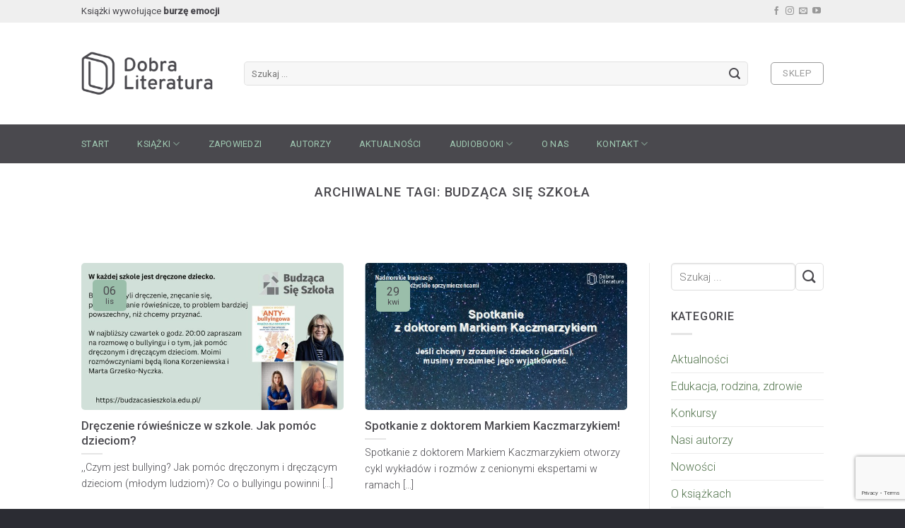

--- FILE ---
content_type: text/html; charset=UTF-8
request_url: https://dobraliteratura.pl/tagi/budzaca-sie-szkola/
body_size: 18721
content:
<!DOCTYPE html>
<!--[if IE 9 ]> <html lang="pl-PL" class="ie9 loading-site no-js bg-fill"> <![endif]-->
<!--[if IE 8 ]> <html lang="pl-PL" class="ie8 loading-site no-js bg-fill"> <![endif]-->
<!--[if (gte IE 9)|!(IE)]><!--><html lang="pl-PL" class="loading-site no-js bg-fill"> <!--<![endif]-->
<head>
	<meta charset="UTF-8" />
	<meta name="viewport" content="width=device-width, initial-scale=1.0, maximum-scale=1.0, user-scalable=no" />

	<link rel="profile" href="https://gmpg.org/xfn/11" />
	<link rel="pingback" href="https://dobraliteratura.pl/xmlrpc.php" />

	<script>(function(html){html.className = html.className.replace(/\bno-js\b/,'js')})(document.documentElement);</script>
<meta name='robots' content='index, follow, max-image-preview:large, max-snippet:-1, max-video-preview:-1' />

	<!-- This site is optimized with the Yoast SEO plugin v21.2 - https://yoast.com/wordpress/plugins/seo/ -->
	<title>budząca się szkoła - Wydawnictwo Dobra Literatura</title>
	<link rel="canonical" href="https://dobraliteratura.pl/tagi/budzaca-sie-szkola/" />
	<meta property="og:locale" content="pl_PL" />
	<meta property="og:type" content="article" />
	<meta property="og:title" content="budząca się szkoła - Wydawnictwo Dobra Literatura" />
	<meta property="og:url" content="https://dobraliteratura.pl/tagi/budzaca-sie-szkola/" />
	<meta property="og:site_name" content="Wydawnictwo Dobra Literatura" />
	<meta name="twitter:card" content="summary_large_image" />
	<script type="application/ld+json" class="yoast-schema-graph">{"@context":"https://schema.org","@graph":[{"@type":"CollectionPage","@id":"https://dobraliteratura.pl/tagi/budzaca-sie-szkola/","url":"https://dobraliteratura.pl/tagi/budzaca-sie-szkola/","name":"budząca się szkoła - Wydawnictwo Dobra Literatura","isPartOf":{"@id":"https://dobraliteratura.pl/#website"},"primaryImageOfPage":{"@id":"https://dobraliteratura.pl/tagi/budzaca-sie-szkola/#primaryimage"},"image":{"@id":"https://dobraliteratura.pl/tagi/budzaca-sie-szkola/#primaryimage"},"thumbnailUrl":"https://dobraliteratura.pl/wp-content/uploads/2023/11/marzena.jpg","breadcrumb":{"@id":"https://dobraliteratura.pl/tagi/budzaca-sie-szkola/#breadcrumb"},"inLanguage":"pl-PL"},{"@type":"ImageObject","inLanguage":"pl-PL","@id":"https://dobraliteratura.pl/tagi/budzaca-sie-szkola/#primaryimage","url":"https://dobraliteratura.pl/wp-content/uploads/2023/11/marzena.jpg","contentUrl":"https://dobraliteratura.pl/wp-content/uploads/2023/11/marzena.jpg","width":1920,"height":1080,"caption":"Dręczenie rówieśnicze w szkole"},{"@type":"BreadcrumbList","@id":"https://dobraliteratura.pl/tagi/budzaca-sie-szkola/#breadcrumb","itemListElement":[{"@type":"ListItem","position":1,"name":"Strona główna","item":"https://dobraliteratura.pl/"},{"@type":"ListItem","position":2,"name":"budząca się szkoła"}]},{"@type":"WebSite","@id":"https://dobraliteratura.pl/#website","url":"https://dobraliteratura.pl/","name":"Wydawnictwo Dobra Literatura","description":"Proponujemy mocną, wyrazistą prozę opartą na faktach, ważne tematy przełamujące tabu, reportaże, publicystykę popularnonaukową oraz literaturę piękną, która urzeka dojrzałością języka.","publisher":{"@id":"https://dobraliteratura.pl/#organization"},"potentialAction":[{"@type":"SearchAction","target":{"@type":"EntryPoint","urlTemplate":"https://dobraliteratura.pl/?s={search_term_string}"},"query-input":"required name=search_term_string"}],"inLanguage":"pl-PL"},{"@type":"Organization","@id":"https://dobraliteratura.pl/#organization","name":"Wydawnictwo Dobra Literatura","url":"https://dobraliteratura.pl/","logo":{"@type":"ImageObject","inLanguage":"pl-PL","@id":"https://dobraliteratura.pl/#/schema/logo/image/","url":"https://dobraliteratura.pl/wp-content/uploads/2017/12/dobra-literatura-logo-2.png","contentUrl":"https://dobraliteratura.pl/wp-content/uploads/2017/12/dobra-literatura-logo-2.png","width":300,"height":160,"caption":"Wydawnictwo Dobra Literatura"},"image":{"@id":"https://dobraliteratura.pl/#/schema/logo/image/"},"sameAs":["https://www.youtube.com/user/dobraliteratura"]}]}</script>
	<!-- / Yoast SEO plugin. -->


<link rel="alternate" type="application/rss+xml" title="Wydawnictwo Dobra Literatura &raquo; Kanał z wpisami" href="https://dobraliteratura.pl/feed/" />
<link rel="alternate" type="application/rss+xml" title="Wydawnictwo Dobra Literatura &raquo; Kanał z komentarzami" href="https://dobraliteratura.pl/comments/feed/" />
<link rel="alternate" type="application/rss+xml" title="Wydawnictwo Dobra Literatura &raquo; Kanał z wpisami otagowanymi jako budząca się szkoła" href="https://dobraliteratura.pl/tagi/budzaca-sie-szkola/feed/" />
<script type="text/javascript">
window._wpemojiSettings = {"baseUrl":"https:\/\/s.w.org\/images\/core\/emoji\/14.0.0\/72x72\/","ext":".png","svgUrl":"https:\/\/s.w.org\/images\/core\/emoji\/14.0.0\/svg\/","svgExt":".svg","source":{"concatemoji":"https:\/\/dobraliteratura.pl\/wp-includes\/js\/wp-emoji-release.min.js?ver=6.3.1"}};
/*! This file is auto-generated */
!function(i,n){var o,s,e;function c(e){try{var t={supportTests:e,timestamp:(new Date).valueOf()};sessionStorage.setItem(o,JSON.stringify(t))}catch(e){}}function p(e,t,n){e.clearRect(0,0,e.canvas.width,e.canvas.height),e.fillText(t,0,0);var t=new Uint32Array(e.getImageData(0,0,e.canvas.width,e.canvas.height).data),r=(e.clearRect(0,0,e.canvas.width,e.canvas.height),e.fillText(n,0,0),new Uint32Array(e.getImageData(0,0,e.canvas.width,e.canvas.height).data));return t.every(function(e,t){return e===r[t]})}function u(e,t,n){switch(t){case"flag":return n(e,"\ud83c\udff3\ufe0f\u200d\u26a7\ufe0f","\ud83c\udff3\ufe0f\u200b\u26a7\ufe0f")?!1:!n(e,"\ud83c\uddfa\ud83c\uddf3","\ud83c\uddfa\u200b\ud83c\uddf3")&&!n(e,"\ud83c\udff4\udb40\udc67\udb40\udc62\udb40\udc65\udb40\udc6e\udb40\udc67\udb40\udc7f","\ud83c\udff4\u200b\udb40\udc67\u200b\udb40\udc62\u200b\udb40\udc65\u200b\udb40\udc6e\u200b\udb40\udc67\u200b\udb40\udc7f");case"emoji":return!n(e,"\ud83e\udef1\ud83c\udffb\u200d\ud83e\udef2\ud83c\udfff","\ud83e\udef1\ud83c\udffb\u200b\ud83e\udef2\ud83c\udfff")}return!1}function f(e,t,n){var r="undefined"!=typeof WorkerGlobalScope&&self instanceof WorkerGlobalScope?new OffscreenCanvas(300,150):i.createElement("canvas"),a=r.getContext("2d",{willReadFrequently:!0}),o=(a.textBaseline="top",a.font="600 32px Arial",{});return e.forEach(function(e){o[e]=t(a,e,n)}),o}function t(e){var t=i.createElement("script");t.src=e,t.defer=!0,i.head.appendChild(t)}"undefined"!=typeof Promise&&(o="wpEmojiSettingsSupports",s=["flag","emoji"],n.supports={everything:!0,everythingExceptFlag:!0},e=new Promise(function(e){i.addEventListener("DOMContentLoaded",e,{once:!0})}),new Promise(function(t){var n=function(){try{var e=JSON.parse(sessionStorage.getItem(o));if("object"==typeof e&&"number"==typeof e.timestamp&&(new Date).valueOf()<e.timestamp+604800&&"object"==typeof e.supportTests)return e.supportTests}catch(e){}return null}();if(!n){if("undefined"!=typeof Worker&&"undefined"!=typeof OffscreenCanvas&&"undefined"!=typeof URL&&URL.createObjectURL&&"undefined"!=typeof Blob)try{var e="postMessage("+f.toString()+"("+[JSON.stringify(s),u.toString(),p.toString()].join(",")+"));",r=new Blob([e],{type:"text/javascript"}),a=new Worker(URL.createObjectURL(r),{name:"wpTestEmojiSupports"});return void(a.onmessage=function(e){c(n=e.data),a.terminate(),t(n)})}catch(e){}c(n=f(s,u,p))}t(n)}).then(function(e){for(var t in e)n.supports[t]=e[t],n.supports.everything=n.supports.everything&&n.supports[t],"flag"!==t&&(n.supports.everythingExceptFlag=n.supports.everythingExceptFlag&&n.supports[t]);n.supports.everythingExceptFlag=n.supports.everythingExceptFlag&&!n.supports.flag,n.DOMReady=!1,n.readyCallback=function(){n.DOMReady=!0}}).then(function(){return e}).then(function(){var e;n.supports.everything||(n.readyCallback(),(e=n.source||{}).concatemoji?t(e.concatemoji):e.wpemoji&&e.twemoji&&(t(e.twemoji),t(e.wpemoji)))}))}((window,document),window._wpemojiSettings);
</script>
<style type="text/css">
img.wp-smiley,
img.emoji {
	display: inline !important;
	border: none !important;
	box-shadow: none !important;
	height: 1em !important;
	width: 1em !important;
	margin: 0 0.07em !important;
	vertical-align: -0.1em !important;
	background: none !important;
	padding: 0 !important;
}
</style>
	<link rel='stylesheet' id='wp-block-library-css' href='https://dobraliteratura.pl/wp-includes/css/dist/block-library/style.min.css?ver=6.3.1' type='text/css' media='all' />
<style id='classic-theme-styles-inline-css' type='text/css'>
/*! This file is auto-generated */
.wp-block-button__link{color:#fff;background-color:#32373c;border-radius:9999px;box-shadow:none;text-decoration:none;padding:calc(.667em + 2px) calc(1.333em + 2px);font-size:1.125em}.wp-block-file__button{background:#32373c;color:#fff;text-decoration:none}
</style>
<style id='global-styles-inline-css' type='text/css'>
body{--wp--preset--color--black: #000000;--wp--preset--color--cyan-bluish-gray: #abb8c3;--wp--preset--color--white: #ffffff;--wp--preset--color--pale-pink: #f78da7;--wp--preset--color--vivid-red: #cf2e2e;--wp--preset--color--luminous-vivid-orange: #ff6900;--wp--preset--color--luminous-vivid-amber: #fcb900;--wp--preset--color--light-green-cyan: #7bdcb5;--wp--preset--color--vivid-green-cyan: #00d084;--wp--preset--color--pale-cyan-blue: #8ed1fc;--wp--preset--color--vivid-cyan-blue: #0693e3;--wp--preset--color--vivid-purple: #9b51e0;--wp--preset--gradient--vivid-cyan-blue-to-vivid-purple: linear-gradient(135deg,rgba(6,147,227,1) 0%,rgb(155,81,224) 100%);--wp--preset--gradient--light-green-cyan-to-vivid-green-cyan: linear-gradient(135deg,rgb(122,220,180) 0%,rgb(0,208,130) 100%);--wp--preset--gradient--luminous-vivid-amber-to-luminous-vivid-orange: linear-gradient(135deg,rgba(252,185,0,1) 0%,rgba(255,105,0,1) 100%);--wp--preset--gradient--luminous-vivid-orange-to-vivid-red: linear-gradient(135deg,rgba(255,105,0,1) 0%,rgb(207,46,46) 100%);--wp--preset--gradient--very-light-gray-to-cyan-bluish-gray: linear-gradient(135deg,rgb(238,238,238) 0%,rgb(169,184,195) 100%);--wp--preset--gradient--cool-to-warm-spectrum: linear-gradient(135deg,rgb(74,234,220) 0%,rgb(151,120,209) 20%,rgb(207,42,186) 40%,rgb(238,44,130) 60%,rgb(251,105,98) 80%,rgb(254,248,76) 100%);--wp--preset--gradient--blush-light-purple: linear-gradient(135deg,rgb(255,206,236) 0%,rgb(152,150,240) 100%);--wp--preset--gradient--blush-bordeaux: linear-gradient(135deg,rgb(254,205,165) 0%,rgb(254,45,45) 50%,rgb(107,0,62) 100%);--wp--preset--gradient--luminous-dusk: linear-gradient(135deg,rgb(255,203,112) 0%,rgb(199,81,192) 50%,rgb(65,88,208) 100%);--wp--preset--gradient--pale-ocean: linear-gradient(135deg,rgb(255,245,203) 0%,rgb(182,227,212) 50%,rgb(51,167,181) 100%);--wp--preset--gradient--electric-grass: linear-gradient(135deg,rgb(202,248,128) 0%,rgb(113,206,126) 100%);--wp--preset--gradient--midnight: linear-gradient(135deg,rgb(2,3,129) 0%,rgb(40,116,252) 100%);--wp--preset--font-size--small: 13px;--wp--preset--font-size--medium: 20px;--wp--preset--font-size--large: 36px;--wp--preset--font-size--x-large: 42px;--wp--preset--spacing--20: 0.44rem;--wp--preset--spacing--30: 0.67rem;--wp--preset--spacing--40: 1rem;--wp--preset--spacing--50: 1.5rem;--wp--preset--spacing--60: 2.25rem;--wp--preset--spacing--70: 3.38rem;--wp--preset--spacing--80: 5.06rem;--wp--preset--shadow--natural: 6px 6px 9px rgba(0, 0, 0, 0.2);--wp--preset--shadow--deep: 12px 12px 50px rgba(0, 0, 0, 0.4);--wp--preset--shadow--sharp: 6px 6px 0px rgba(0, 0, 0, 0.2);--wp--preset--shadow--outlined: 6px 6px 0px -3px rgba(255, 255, 255, 1), 6px 6px rgba(0, 0, 0, 1);--wp--preset--shadow--crisp: 6px 6px 0px rgba(0, 0, 0, 1);}:where(.is-layout-flex){gap: 0.5em;}:where(.is-layout-grid){gap: 0.5em;}body .is-layout-flow > .alignleft{float: left;margin-inline-start: 0;margin-inline-end: 2em;}body .is-layout-flow > .alignright{float: right;margin-inline-start: 2em;margin-inline-end: 0;}body .is-layout-flow > .aligncenter{margin-left: auto !important;margin-right: auto !important;}body .is-layout-constrained > .alignleft{float: left;margin-inline-start: 0;margin-inline-end: 2em;}body .is-layout-constrained > .alignright{float: right;margin-inline-start: 2em;margin-inline-end: 0;}body .is-layout-constrained > .aligncenter{margin-left: auto !important;margin-right: auto !important;}body .is-layout-constrained > :where(:not(.alignleft):not(.alignright):not(.alignfull)){max-width: var(--wp--style--global--content-size);margin-left: auto !important;margin-right: auto !important;}body .is-layout-constrained > .alignwide{max-width: var(--wp--style--global--wide-size);}body .is-layout-flex{display: flex;}body .is-layout-flex{flex-wrap: wrap;align-items: center;}body .is-layout-flex > *{margin: 0;}body .is-layout-grid{display: grid;}body .is-layout-grid > *{margin: 0;}:where(.wp-block-columns.is-layout-flex){gap: 2em;}:where(.wp-block-columns.is-layout-grid){gap: 2em;}:where(.wp-block-post-template.is-layout-flex){gap: 1.25em;}:where(.wp-block-post-template.is-layout-grid){gap: 1.25em;}.has-black-color{color: var(--wp--preset--color--black) !important;}.has-cyan-bluish-gray-color{color: var(--wp--preset--color--cyan-bluish-gray) !important;}.has-white-color{color: var(--wp--preset--color--white) !important;}.has-pale-pink-color{color: var(--wp--preset--color--pale-pink) !important;}.has-vivid-red-color{color: var(--wp--preset--color--vivid-red) !important;}.has-luminous-vivid-orange-color{color: var(--wp--preset--color--luminous-vivid-orange) !important;}.has-luminous-vivid-amber-color{color: var(--wp--preset--color--luminous-vivid-amber) !important;}.has-light-green-cyan-color{color: var(--wp--preset--color--light-green-cyan) !important;}.has-vivid-green-cyan-color{color: var(--wp--preset--color--vivid-green-cyan) !important;}.has-pale-cyan-blue-color{color: var(--wp--preset--color--pale-cyan-blue) !important;}.has-vivid-cyan-blue-color{color: var(--wp--preset--color--vivid-cyan-blue) !important;}.has-vivid-purple-color{color: var(--wp--preset--color--vivid-purple) !important;}.has-black-background-color{background-color: var(--wp--preset--color--black) !important;}.has-cyan-bluish-gray-background-color{background-color: var(--wp--preset--color--cyan-bluish-gray) !important;}.has-white-background-color{background-color: var(--wp--preset--color--white) !important;}.has-pale-pink-background-color{background-color: var(--wp--preset--color--pale-pink) !important;}.has-vivid-red-background-color{background-color: var(--wp--preset--color--vivid-red) !important;}.has-luminous-vivid-orange-background-color{background-color: var(--wp--preset--color--luminous-vivid-orange) !important;}.has-luminous-vivid-amber-background-color{background-color: var(--wp--preset--color--luminous-vivid-amber) !important;}.has-light-green-cyan-background-color{background-color: var(--wp--preset--color--light-green-cyan) !important;}.has-vivid-green-cyan-background-color{background-color: var(--wp--preset--color--vivid-green-cyan) !important;}.has-pale-cyan-blue-background-color{background-color: var(--wp--preset--color--pale-cyan-blue) !important;}.has-vivid-cyan-blue-background-color{background-color: var(--wp--preset--color--vivid-cyan-blue) !important;}.has-vivid-purple-background-color{background-color: var(--wp--preset--color--vivid-purple) !important;}.has-black-border-color{border-color: var(--wp--preset--color--black) !important;}.has-cyan-bluish-gray-border-color{border-color: var(--wp--preset--color--cyan-bluish-gray) !important;}.has-white-border-color{border-color: var(--wp--preset--color--white) !important;}.has-pale-pink-border-color{border-color: var(--wp--preset--color--pale-pink) !important;}.has-vivid-red-border-color{border-color: var(--wp--preset--color--vivid-red) !important;}.has-luminous-vivid-orange-border-color{border-color: var(--wp--preset--color--luminous-vivid-orange) !important;}.has-luminous-vivid-amber-border-color{border-color: var(--wp--preset--color--luminous-vivid-amber) !important;}.has-light-green-cyan-border-color{border-color: var(--wp--preset--color--light-green-cyan) !important;}.has-vivid-green-cyan-border-color{border-color: var(--wp--preset--color--vivid-green-cyan) !important;}.has-pale-cyan-blue-border-color{border-color: var(--wp--preset--color--pale-cyan-blue) !important;}.has-vivid-cyan-blue-border-color{border-color: var(--wp--preset--color--vivid-cyan-blue) !important;}.has-vivid-purple-border-color{border-color: var(--wp--preset--color--vivid-purple) !important;}.has-vivid-cyan-blue-to-vivid-purple-gradient-background{background: var(--wp--preset--gradient--vivid-cyan-blue-to-vivid-purple) !important;}.has-light-green-cyan-to-vivid-green-cyan-gradient-background{background: var(--wp--preset--gradient--light-green-cyan-to-vivid-green-cyan) !important;}.has-luminous-vivid-amber-to-luminous-vivid-orange-gradient-background{background: var(--wp--preset--gradient--luminous-vivid-amber-to-luminous-vivid-orange) !important;}.has-luminous-vivid-orange-to-vivid-red-gradient-background{background: var(--wp--preset--gradient--luminous-vivid-orange-to-vivid-red) !important;}.has-very-light-gray-to-cyan-bluish-gray-gradient-background{background: var(--wp--preset--gradient--very-light-gray-to-cyan-bluish-gray) !important;}.has-cool-to-warm-spectrum-gradient-background{background: var(--wp--preset--gradient--cool-to-warm-spectrum) !important;}.has-blush-light-purple-gradient-background{background: var(--wp--preset--gradient--blush-light-purple) !important;}.has-blush-bordeaux-gradient-background{background: var(--wp--preset--gradient--blush-bordeaux) !important;}.has-luminous-dusk-gradient-background{background: var(--wp--preset--gradient--luminous-dusk) !important;}.has-pale-ocean-gradient-background{background: var(--wp--preset--gradient--pale-ocean) !important;}.has-electric-grass-gradient-background{background: var(--wp--preset--gradient--electric-grass) !important;}.has-midnight-gradient-background{background: var(--wp--preset--gradient--midnight) !important;}.has-small-font-size{font-size: var(--wp--preset--font-size--small) !important;}.has-medium-font-size{font-size: var(--wp--preset--font-size--medium) !important;}.has-large-font-size{font-size: var(--wp--preset--font-size--large) !important;}.has-x-large-font-size{font-size: var(--wp--preset--font-size--x-large) !important;}
.wp-block-navigation a:where(:not(.wp-element-button)){color: inherit;}
:where(.wp-block-post-template.is-layout-flex){gap: 1.25em;}:where(.wp-block-post-template.is-layout-grid){gap: 1.25em;}
:where(.wp-block-columns.is-layout-flex){gap: 2em;}:where(.wp-block-columns.is-layout-grid){gap: 2em;}
.wp-block-pullquote{font-size: 1.5em;line-height: 1.6;}
</style>
<link rel='stylesheet' id='cpsh-shortcodes-css' href='https://dobraliteratura.pl/wp-content/plugins/column-shortcodes/assets/css/shortcodes.css?ver=1.0.1' type='text/css' media='all' />
<link rel='stylesheet' id='contact-form-7-css' href='https://dobraliteratura.pl/wp-content/plugins/contact-form-7/includes/css/styles.css?ver=5.8' type='text/css' media='all' />
<link rel='stylesheet' id='flatsome-icons-css' href='https://dobraliteratura.pl/wp-content/themes/flatsome/assets/css/fl-icons.css?ver=3.3' type='text/css' media='all' />
<link rel='stylesheet' id='flatsome-main-css' href='https://dobraliteratura.pl/wp-content/themes/flatsome/assets/css/flatsome.css?ver=3.5.2' type='text/css' media='all' />
<link rel='stylesheet' id='flatsome-shop-css' href='https://dobraliteratura.pl/wp-content/themes/flatsome/assets/css/flatsome-shop.css?ver=3.5.2' type='text/css' media='all' />
<link rel='stylesheet' id='flatsome-style-css' href='https://dobraliteratura.pl/wp-content/themes/flatsome-child/style.css?ver=3.5.2' type='text/css' media='all' />
<!--n2css--><script type='text/javascript' src='https://dobraliteratura.pl/wp-includes/js/jquery/jquery.min.js?ver=3.7.0' id='jquery-core-js'></script>
<script type='text/javascript' src='https://dobraliteratura.pl/wp-includes/js/jquery/jquery-migrate.min.js?ver=3.4.1' id='jquery-migrate-js'></script>
<link rel="https://api.w.org/" href="https://dobraliteratura.pl/wp-json/" /><link rel="alternate" type="application/json" href="https://dobraliteratura.pl/wp-json/wp/v2/tags/782" /><link rel="EditURI" type="application/rsd+xml" title="RSD" href="https://dobraliteratura.pl/xmlrpc.php?rsd" />
<meta name="generator" content="WordPress 6.3.1" />
<meta name="generator" content="WooCommerce 3.3.3" />
<style>.bg{opacity: 0; transition: opacity 1s; -webkit-transition: opacity 1s;} .bg-loaded{opacity: 1;}</style><!--[if IE]><link rel="stylesheet" type="text/css" href="https://dobraliteratura.pl/wp-content/themes/flatsome/assets/css/ie-fallback.css"><script src="//cdnjs.cloudflare.com/ajax/libs/html5shiv/3.6.1/html5shiv.js"></script><script>var head = document.getElementsByTagName('head')[0],style = document.createElement('style');style.type = 'text/css';style.styleSheet.cssText = ':before,:after{content:none !important';head.appendChild(style);setTimeout(function(){head.removeChild(style);}, 0);</script><script src="https://dobraliteratura.pl/wp-content/themes/flatsome/assets/libs/ie-flexibility.js"></script><![endif]-->    <script type="text/javascript">
    WebFontConfig = {
      google: { families: [ "Roboto:regular,500:latin-ext","Roboto:regular,300:latin-ext","Roboto:regular,regular:latin-ext","Julius+Sans+One:regular,regular:latin-ext", ] }
    };
    (function() {
      var wf = document.createElement('script');
      wf.src = 'https://ajax.googleapis.com/ajax/libs/webfont/1/webfont.js';
      wf.type = 'text/javascript';
      wf.async = 'true';
      var s = document.getElementsByTagName('script')[0];
      s.parentNode.insertBefore(wf, s);
    })(); </script>
  <!-- Facebook Pixel Code -->
<script>
!function(f,b,e,v,n,t,s)
{if(f.fbq)return;n=f.fbq=function(){n.callMethod?
n.callMethod.apply(n,arguments):n.queue.push(arguments)};
if(!f._fbq)f._fbq=n;n.push=n;n.loaded=!0;n.version='2.0';
n.queue=[];t=b.createElement(e);t.async=!0;
t.src=v;s=b.getElementsByTagName(e)[0];
s.parentNode.insertBefore(t,s)}(window,document,'script',
'https://connect.facebook.net/en_US/fbevents.js');
 fbq('init', '2067130253559224'); 
fbq('track', 'PageView');
fbq('track', 'ViewContent');
fbq('track', 'Search');
fbq('track', 'CompleteRegistration');
fbq('track', 'AddToCart');
</script>
<noscript>
 <img height="1" width="1" 
src="https://www.facebook.com/tr?id=2067130253559224&ev=PageView
&noscript=1"/>
</noscript>
<!-- End Facebook Pixel Code -->	<noscript><style>.woocommerce-product-gallery{ opacity: 1 !important; }</style></noscript>
	<!-- Global site tag (gtag.js) - Google Analytics -->
<script async src="https://www.googletagmanager.com/gtag/js?id=UA-111625623-1"></script>
<script>
  window.dataLayer = window.dataLayer || [];
  function gtag(){dataLayer.push(arguments);}
  gtag('js', new Date());

  gtag('config', 'UA-111625623-1');
</script><link rel="icon" href="https://dobraliteratura.pl/wp-content/uploads/2017/12/cropped-favico-32x32.png" sizes="32x32" />
<link rel="icon" href="https://dobraliteratura.pl/wp-content/uploads/2017/12/cropped-favico-192x192.png" sizes="192x192" />
<link rel="apple-touch-icon" href="https://dobraliteratura.pl/wp-content/uploads/2017/12/cropped-favico-180x180.png" />
<meta name="msapplication-TileImage" content="https://dobraliteratura.pl/wp-content/uploads/2017/12/cropped-favico-270x270.png" />
<style id="custom-css" type="text/css">:root {--primary-color: #9abeaa;}/* Site Width */.header-main{height: 144px}#logo img{max-height: 144px}#logo{width:200px;}#logo img{padding:9px 0;}.header-bottom{min-height: 55px}.header-top{min-height: 32px}.transparent .header-main{height: 265px}.transparent #logo img{max-height: 265px}.has-transparent + .page-title:first-of-type,.has-transparent + #main > .page-title,.has-transparent + #main > div > .page-title,.has-transparent + #main .page-header-wrapper:first-of-type .page-title{padding-top: 345px;}.header.show-on-scroll,.stuck .header-main{height:70px!important}.stuck #logo img{max-height: 70px!important}.search-form{ width: 96%;}.header-bg-color, .header-wrapper {background-color: #FFFFFF}.header-bottom {background-color: #4a494e}.header-main .nav > li > a{line-height: 16px }.stuck .header-main .nav > li > a{line-height: 50px }.header-bottom-nav > li > a{line-height: 16px }@media (max-width: 549px) {.header-main{height: 70px}#logo img{max-height: 70px}}.nav-dropdown-has-arrow li.has-dropdown:before{border-bottom-color: #f2f2f2;}.nav .nav-dropdown{border-color: #f2f2f2 }.nav-dropdown{border-radius:5px}.nav-dropdown{font-size:100%}.nav-dropdown-has-arrow li.has-dropdown:after{border-bottom-color: #f7f7f7;}.nav .nav-dropdown{background-color: #f7f7f7}.header-top{background-color:#efefef!important;}/* Color */.accordion-title.active, .has-icon-bg .icon .icon-inner,.logo a, .primary.is-underline, .primary.is-link, .badge-outline .badge-inner, .nav-outline > li.active> a,.nav-outline >li.active > a, .cart-icon strong,[data-color='primary'], .is-outline.primary{color: #9abeaa;}/* Color !important */[data-text-color="primary"]{color: #9abeaa!important;}/* Background */.scroll-to-bullets a,.featured-title, .label-new.menu-item > a:after, .nav-pagination > li > .current,.nav-pagination > li > span:hover,.nav-pagination > li > a:hover,.has-hover:hover .badge-outline .badge-inner,button[type="submit"], .button.wc-forward:not(.checkout):not(.checkout-button), .button.submit-button, .button.primary:not(.is-outline),.featured-table .title,.is-outline:hover, .has-icon:hover .icon-label,.nav-dropdown-bold .nav-column li > a:hover, .nav-dropdown.nav-dropdown-bold > li > a:hover, .nav-dropdown-bold.dark .nav-column li > a:hover, .nav-dropdown.nav-dropdown-bold.dark > li > a:hover, .is-outline:hover, .tagcloud a:hover,.grid-tools a, input[type='submit']:not(.is-form), .box-badge:hover .box-text, input.button.alt,.nav-box > li > a:hover,.nav-box > li.active > a,.nav-pills > li.active > a ,.current-dropdown .cart-icon strong, .cart-icon:hover strong, .nav-line-bottom > li > a:before, .nav-line-grow > li > a:before, .nav-line > li > a:before,.banner, .header-top, .slider-nav-circle .flickity-prev-next-button:hover svg, .slider-nav-circle .flickity-prev-next-button:hover .arrow, .primary.is-outline:hover, .button.primary:not(.is-outline), input[type='submit'].primary, input[type='submit'].primary, input[type='reset'].button, input[type='button'].primary, .badge-inner{background-color: #9abeaa;}/* Border */.nav-vertical.nav-tabs > li.active > a,.scroll-to-bullets a.active,.nav-pagination > li > .current,.nav-pagination > li > span:hover,.nav-pagination > li > a:hover,.has-hover:hover .badge-outline .badge-inner,.accordion-title.active,.featured-table,.is-outline:hover, .tagcloud a:hover,blockquote, .has-border, .cart-icon strong:after,.cart-icon strong,.blockUI:before, .processing:before,.loading-spin, .slider-nav-circle .flickity-prev-next-button:hover svg, .slider-nav-circle .flickity-prev-next-button:hover .arrow, .primary.is-outline:hover{border-color: #9abeaa}.nav-tabs > li.active > a{border-top-color: #9abeaa}.widget_shopping_cart_content .blockUI.blockOverlay:before { border-left-color: #9abeaa }.woocommerce-checkout-review-order .blockUI.blockOverlay:before { border-left-color: #9abeaa }/* Fill */.slider .flickity-prev-next-button:hover svg,.slider .flickity-prev-next-button:hover .arrow{fill: #9abeaa;}/* Background Color */[data-icon-label]:after, .secondary.is-underline:hover,.secondary.is-outline:hover,.icon-label,.button.secondary:not(.is-outline),.button.alt:not(.is-outline), .badge-inner.on-sale, .button.checkout, .single_add_to_cart_button{ background-color:#c39367; }/* Color */.secondary.is-underline,.secondary.is-link, .secondary.is-outline,.stars a.active, .star-rating:before, .woocommerce-page .star-rating:before,.star-rating span:before, .color-secondary{color: #c39367}/* Color !important */[data-text-color="secondary"]{color: #c39367!important;}/* Border */.secondary.is-outline:hover{border-color:#c39367}.success.is-underline:hover,.success.is-outline:hover,.success{background-color: #95ec87}.success-color, .success.is-link, .success.is-outline{color: #95ec87;}.success-border{border-color: #95ec87!important;}.alert.is-underline:hover,.alert.is-outline:hover,.alert{background-color: #d2826c}.alert.is-link, .alert.is-outline, .color-alert{color: #d2826c;}body{font-size: 100%;}@media screen and (max-width: 549px){body{font-size: 100%;}}body{font-family:"Roboto", sans-serif}body{font-weight: 300}body{color: #4a494e}.nav > li > a {font-family:"Roboto", sans-serif;}.nav > li > a {font-weight: 0;}h1,h2,h3,h4,h5,h6,.heading-font, .off-canvas-center .nav-sidebar.nav-vertical > li > a{font-family: "Roboto", sans-serif;}h1,h2,h3,h4,h5,h6,.heading-font,.banner h1,.banner h2{font-weight: 500;}h1,h2,h3,h4,h5,h6,.heading-font{color: #4a494e;}.alt-font{font-family: "Julius Sans One", sans-serif;}.alt-font{font-weight: 0!important;}.header:not(.transparent) .header-bottom-nav.nav > li > a{color: #a0c9b2;}.header:not(.transparent) .header-bottom-nav.nav > li > a:hover,.header:not(.transparent) .header-bottom-nav.nav > li.active > a,.header:not(.transparent) .header-bottom-nav.nav > li.current > a,.header:not(.transparent) .header-bottom-nav.nav > li > a.active,.header:not(.transparent) .header-bottom-nav.nav > li > a.current{color: #cda47e;}.header-bottom-nav.nav-line-bottom > li > a:before,.header-bottom-nav.nav-line-grow > li > a:before,.header-bottom-nav.nav-line > li > a:before,.header-bottom-nav.nav-box > li > a:hover,.header-bottom-nav.nav-box > li.active > a,.header-bottom-nav.nav-pills > li > a:hover,.header-bottom-nav.nav-pills > li.active > a{color:#FFF!important;background-color: #cda47e;}a{color: #53744d;}a:hover{color: #9abeaa;}.tagcloud a:hover{border-color: #9abeaa;background-color: #9abeaa;}.shop-page-title.featured-title .title-overlay{background-color: #b3ccae;}[data-icon-label]:after, .button#place_order,.button.checkout,.checkout-button,.single_add_to_cart_button.button{background-color: #66D1CD!important }.badge-inner.on-sale{background-color: #9abeaa}.badge-inner.new-bubble{background-color: #9abeaa}.star-rating span:before,.star-rating:before, .woocommerce-page .star-rating:before{color: #c39367}input[type='submit'], input[type="button"], button:not(.icon), .button:not(.icon){border-radius: 5!important}@media screen and (min-width: 550px){.products .box-vertical .box-image{min-width: 300px!important;width: 300px!important;}}.footer-1{background-color: #f2f0ed}.footer-2{background-color: #4a494e}.absolute-footer, html{background-color: #2b2c33}.email-popup-preview-box-overlay {background:rgba(255,255,255,0.95)}.footer-secondary .payment-icons {display:none !important}.footer-primary .menu-secondary-container {display:none !important}.copyright-footer {padding-top:10px}#header-newsletter-signup .banner-bg .fill {background-image: none !important;}.polityka ol, .polityka ul {margin-top: 0; padding: 0;padding-left: 1em}.woocommerce-info, .woocommerce-message {padding-top: 15px;padding-bottom: 15px; font-size: 1.2em; margin: 0 auto}th {line-height: 2.05; letter-spacing: .05em; text-transform: uppercase}.clearfix {clear: both;}.badge-inner {padding: 0 15px;}.post_comments, .account-item {display:none !important}.entry-image img {width: 100%;}.entry-image {margin: 0 auto !important; text-align:center}.email-popup-main-form .form-input-wrapper:nth-child(2) {width: 100% !important;margin-bottom: 20px !important;}.email-popup-preview input[type=submit], .email-popup-preview button {font-size: 19px;padding: 0 !important;margin: 0 !important;width: 100% !important;text-transform: inherit;border-radius: 5px !important;}.form-flat input:not([type="submit"]), .form-flat textarea, .form-flat select {border-radius: 5px!important}.button.is-outline {border: 1px solid currentColor;background-color: transparent;padding-top: 1px}.button.is-outline:hover {border-color: #9abeaa;color: #4a484e}.badge-circle-inside .badge-inner {border-radius: 5px; color: #4a494e}input[type='email'], input[type='search'], input[type='number'], input[type='url'], input[type='tel'], input[type='text'], textarea {border-radius: 5px}.badge-inner.new-bubble {color: #3b3c40; border-radius: 0 5px 5px 0}.searchform .button.icon{background-color: transparent !important;color: #4a494e !important;border-radius: 5px !important;border: solid 1px #dedede;}.grid-tools a{color: #3b3c40}.grid-tools a:hover{color: #3b3c40}.dark .breadcrumbs {color: #4a484e}.dark .breadcrumbs a {color: #4a484e; text-shadow:none}.dark .breadcrumbs a:hover {text-decoration: underline;}.dark .button, .dark input[type='submit'], .dark input[type='reset'], .dark input[type='button'] {color: #4a484e}.button.icon.circle {border-radius: 5px !important}input[type='submit']:not(.is-form) {background-color: #b3ccae;border-radius: 5px;color: #4a484e}.row.row-large, .row-main {margin-top: 50px}.dark h1 {color: #4a484e;text-shadow: none !important;font-weight: 400}.badge-inner.on-sale {background-color: #9abeaa;color: #4a484e}.category-page-row {padding-top: 65px}span.widget-title {font-size: 1em; font-weight: 500}.nav-dropdown>li>a {color: rgba(102,102,102,0.85);transition: all .2s;font-size: 14px;font-weight: 400}.has-hover .bg, .has-hover [class*="image-"] img {transition: filter .6s, opacity .6s, transform .6s, box-shadow .3s;border-radius: 5px !important}img {border-radius: 5px !important}.badge-inner.on-sale {border-radius: 0 5px 5px 0 !important}.map-inner, .b1, .b2 {border-radius: 5px !important}.b1* {border-radius:9px !important}.b2* {border-radius:9px !important}.page-title-inner form{color: #4a484e}.entry-image {margin: 0 auto !important;text-align: center;width: 50%;}.nav-spacing-xlarge>li {margin: 0 20px;}.kat a{text-transform: uppercase;font-size: .9em!important;font-weight: 400 !important;color:#000000 !important;}.nav-dropdown .nav-dropdown-col>a {font-size: .9em;}.nav-column li>a {font-size: 0.9em;}.nav-dropdown li.image-column>a img {margin: 0 auto;display: block;width: 70%;}.nav-dropdown>li.image-column {text-align: left;display: table-cell;white-space: nowrap;width: 326px;min-width: 326px;border-right: 1px solid transparent;padding:20px 10px 10px 10px !important}.nav-pagination>li>span, .nav-pagination>li>a {font-size: 1.1em;display: block;height: 2.25em;line-height: 2em;text-align: center;width: auto;min-width: 2.25em;padding: 0 7px;font-weight: bolder;border-radius: 5px;border: 1px solid currentColor;transition: all .3s;vertical-align: top;}@media (max-width: 849px){.dashboard-links li {width: 50%;}.b2 {width:33.3%}.b2 h3 {font-size:18px !important}.entry-image {margin: 0 auto !important;text-align: center;width: 70%;}.nav-spacing-xlarge>li {margin: 0 15px;}.banner-grid-wrapper .banner-grid{height : 120px !important;}.banner-grid-wrapper .banner-grid .grid-col{height : 140px !important;}.banner-grid-wrapper .banner{height: 100% !important;}.banner-grid-wrapper .banner h3{font-size: 80% !important;}.banner-grid-wrapper .banner-grid .banner-layer .img-inner{ margin: 10px 0px 10px 0px !important;}}@media (max-width: 549px){.map-inner {display: none !important;}.dashboard-links li {width: 100%;}.b2 {width:100%}.b2 h3 {font-size:18px !important}.entry-image {margin: 0 auto !important;text-align: center;width: 100%;}.banner-grid-wrapper .banner-grid{height : 80px !important;}.banner-grid-wrapper .banner-grid .grid-col{height : 90px !important;}.banner-grid-wrapper .banner{height: 100% !important;}.banner-grid-wrapper .banner h3{font-size: 60% !important;}.banner-grid-wrapper .banner-grid .banner-layer .img-inner{ margin: 0px 0px 5px 0px !important;}.banner-grid-wrapper .row-small>.flickity-viewport>.flickity-slider>.col, .row-small>.col {padding: 0 4px 19.6px;}}.label-new.menu-item > a:after{content:"New";}.label-hot.menu-item > a:after{content:"Hot";}.label-sale.menu-item > a:after{content:"Sale";}.label-popular.menu-item > a:after{content:"Popular";}</style>	<script src="https://widget.legalniewsieci.pl/cookie-manager/a1e3142e-7136-4db3-ad62-82b8e3b5f704.js"></script>
</head>

<body data-rsssl=1 class="archive tag tag-budzaca-sie-szkola tag-782 full-width bg-fill box-shadow lightbox nav-dropdown-has-arrow catalog-mode no-prices">


<a class="skip-link screen-reader-text" href="#main">Skip to content</a>

<div id="wrapper">


<header id="header" class="header has-sticky sticky-jump">
   <div class="header-wrapper">
	<div id="top-bar" class="header-top hide-for-sticky">
    <div class="flex-row container">
      <div class="flex-col hide-for-medium flex-left">
          <ul class="nav nav-left medium-nav-center nav-small  nav-">
              <li class="html custom html_topbar_left"><strong style="font-size:13px; font-weight:400">Książki wywołujące <b>burzę emocji</b></strong></li>          </ul>
      </div><!-- flex-col left -->

      <div class="flex-col hide-for-medium flex-center">
          <ul class="nav nav-center nav-small  nav-">
                        </ul>
      </div><!-- center -->

      <div class="flex-col hide-for-medium flex-right">
         <ul class="nav top-bar-nav nav-right nav-small  nav-">
              <li class="html header-social-icons ml-0">
	<div class="social-icons follow-icons " ><a href="https://www.facebook.com/dobraliteratura/" target="_blank" data-label="Facebook"  rel="nofollow" class="icon plain facebook tooltip" title="Śledź nas na Facebook'u"><i class="icon-facebook" ></i></a><a href="https://www.instagram.com/wydawnictwodobraliteratura/" target="_blank" rel="nofollow" data-label="Instagram" class="icon plain  instagram tooltip" title="Obserwuj na Instagramie"><i class="icon-instagram" ></i></a><a href="mailto:wydawnictwo@dobraliteratura.pl " data-label="E-mail"  rel="nofollow" class="icon plain  email tooltip" title="Wyślij nam e-mail"><i class="icon-envelop" ></i></a><a href="https://www.youtube.com/user/dobraliteratura" target="_blank" rel="nofollow" data-label="YouTube" class="icon plain  youtube tooltip" title="Obserwuj na YouTube"><i class="icon-youtube" ></i></a></div></li>          </ul>
      </div><!-- .flex-col right -->

            <div class="flex-col show-for-medium flex-grow">
          <ul class="nav nav-center nav-small mobile-nav  nav-">
              <li class="html custom html_topbar_left"><strong style="font-size:13px; font-weight:400">Książki wywołujące <b>burzę emocji</b></strong></li>          </ul>
      </div>
      
    </div><!-- .flex-row -->
</div><!-- #header-top -->
<div id="masthead" class="header-main ">
      <div class="header-inner flex-row container logo-left medium-logo-center" role="navigation">

          <!-- Logo -->
          <div id="logo" class="flex-col logo">
            <!-- Header logo -->
<a href="https://dobraliteratura.pl/" title="Wydawnictwo Dobra Literatura - Proponujemy mocną, wyrazistą prozę opartą na faktach, ważne tematy przełamujące tabu, reportaże, publicystykę popularnonaukową oraz literaturę piękną, która urzeka dojrzałością języka." rel="home">
    <img width="200" height="144" src="https://dobraliteratura.pl/wp-content/uploads/2017/12/logo-dobra-literatura-1.png" class="header_logo header-logo" alt="Wydawnictwo Dobra Literatura"/><img  width="200" height="144" src="https://dobraliteratura.pl/wp-content/uploads/2017/12/logo-dobra-literatura-1.png" class="header-logo-dark" alt="Wydawnictwo Dobra Literatura"/></a>
          </div>

          <!-- Mobile Left Elements -->
          <div class="flex-col show-for-medium flex-left">
            <ul class="mobile-nav nav nav-left ">
              <li class="nav-icon has-icon">
  		<a href="#" data-open="#main-menu" data-pos="left" data-bg="main-menu-overlay" data-color="" class="is-small" aria-controls="main-menu" aria-expanded="false">
		
		  <i class="icon-menu" ></i>
		  <span class="menu-title uppercase hide-for-small">Menu</span>		</a>
	</li>            </ul>
          </div>

          <!-- Left Elements -->
          <div class="flex-col hide-for-medium flex-left
            flex-grow">
            <ul class="header-nav header-nav-main nav nav-left  nav-uppercase" >
              <li class="header-search-form search-form html relative has-icon">
	<div class="header-search-form-wrapper">
		<div class="searchform-wrapper ux-search-box relative form-flat is-normal"><form role="search" method="get" class="searchform" action="https://dobraliteratura.pl/">
		<div class="flex-row relative">
									<div class="flex-col flex-grow">
			  <input type="search" class="search-field mb-0" name="s" value="" placeholder="Szukaj ..." />
		    <input type="hidden" name="post_type" value="product" />
        			</div><!-- .flex-col -->
			<div class="flex-col">
				<button type="submit" class="ux-search-submit submit-button secondary button icon mb-0">
					<i class="icon-search" ></i>				</button>
			</div><!-- .flex-col -->
		</div><!-- .flex-row -->
	 <div class="live-search-results text-left z-top"></div>
</form>
</div>	</div>
</li>            </ul>
          </div>

          <!-- Right Elements -->
          <div class="flex-col hide-for-medium flex-right">
            <ul class="header-nav header-nav-main nav nav-right  nav-uppercase">
              <li class="html header-button-1">
	<div class="header-button">
	<a rel="noopener noreferrer" href="https://literaturainspiruje.pl/" target="_blank" class="button primary is-outline"  style="border-radius:5px;">
    <span>Sklep</span>
  </a>
	</div>
</li>


            </ul>
          </div>

          <!-- Mobile Right Elements -->
          <div class="flex-col show-for-medium flex-right">
            <ul class="mobile-nav nav nav-right ">
              <li class="account-item has-icon">
	<a href=""
	class="account-link-mobile is-small" title="Moje konto">
	  <i class="icon-user" ></i>	</a><!-- .account-link -->
</li>
            </ul>
          </div>

      </div><!-- .header-inner -->
     
            <!-- Header divider -->
      <div class="container"><div class="top-divider full-width"></div></div>
      </div><!-- .header-main --><div id="wide-nav" class="header-bottom wide-nav nav-dark hide-for-medium">
    <div class="flex-row container">

                        <div class="flex-col hide-for-medium flex-left">
                <ul class="nav header-nav header-bottom-nav nav-left  nav-line-grow nav-spacing-xlarge nav-uppercase">
                    <li id="menu-item-400" class="menu-item menu-item-type-post_type menu-item-object-page menu-item-home  menu-item-400"><a href="https://dobraliteratura.pl/" class="nav-top-link">Start</a></li>
<li id="menu-item-2198" class="menu-item menu-item-type-taxonomy menu-item-object-product_cat menu-item-has-children  menu-item-2198 has-dropdown"><a href="https://dobraliteratura.pl/produkty/ksiazki/" class="nav-top-link">Książki<i class="icon-angle-down" ></i></a>
<ul class='nav-dropdown nav-dropdown-simple'>
	<li id="menu-item-2199" class="menu-item menu-item-type-taxonomy menu-item-object-product_cat menu-item-has-children  menu-item-2199 nav-dropdown-col"><a href="https://dobraliteratura.pl/produkty/ksiazki/literatura-faktu/">Literatura faktu</a>
	<ul class='nav-column nav-dropdown-simple'>
		<li id="menu-item-2200" class="menu-item menu-item-type-taxonomy menu-item-object-product_cat  menu-item-2200"><a href="https://dobraliteratura.pl/produkty/ksiazki/literatura-faktu/biografie-wspomnienia-reportaze/">Biografie, wspomnienia, reportaże</a></li>
		<li id="menu-item-2214" class="kat menu-item menu-item-type-custom menu-item-object-custom  menu-item-2214"><a href="https://dobraliteratura.pl/produkty/ksiazki/proza-obca/">PROZA OBCA</a></li>
		<li id="menu-item-2215" class="kat menu-item menu-item-type-custom menu-item-object-custom  menu-item-2215"><a href="https://dobraliteratura.pl/produkty/ksiazki/proza-polska/">PROZA POLSKA</a></li>
		<li id="menu-item-2217" class="kat menu-item menu-item-type-custom menu-item-object-custom  menu-item-2217"><a href="https://dobraliteratura.pl/produkty/ksiazki/popularnonaukowe/">Popularnonaukowe</a></li>
		<li id="menu-item-2218" class="menu-item menu-item-type-custom menu-item-object-custom  menu-item-2218"><a href="https://dobraliteratura.pl/produkty/ksiazki/publicystyka-popularnonaukowa/nauki-spoleczne/">Nauki społeczne</a></li>
		<li id="menu-item-2219" class="menu-item menu-item-type-custom menu-item-object-custom  menu-item-2219"><a href="https://dobraliteratura.pl/produkty/ksiazki/popularnonaukowe/nauczyciele-pedagodzy-psycholodzy/">Psychologia, pedagogika</a></li>
	</ul>
</li>
	<li id="menu-item-2206" class="menu-item menu-item-type-taxonomy menu-item-object-product_cat menu-item-has-children  menu-item-2206 nav-dropdown-col"><a href="https://dobraliteratura.pl/produkty/ksiazki/serie-wydawnicze/">Serie wydawnicze</a>
	<ul class='nav-column nav-dropdown-simple'>
		<li id="menu-item-2207" class="menu-item menu-item-type-taxonomy menu-item-object-product_cat  menu-item-2207"><a href="https://dobraliteratura.pl/produkty/ksiazki/serie-wydawnicze/blizej-siebie/">Bliżej siebie</a></li>
		<li id="menu-item-2208" class="menu-item menu-item-type-taxonomy menu-item-object-product_cat  menu-item-2208"><a href="https://dobraliteratura.pl/produkty/ksiazki/serie-wydawnicze/kontrasty-i-kontrowersje/">Kontrasty i kontrowersje</a></li>
		<li id="menu-item-2209" class="menu-item menu-item-type-taxonomy menu-item-object-product_cat  menu-item-2209"><a href="https://dobraliteratura.pl/produkty/ksiazki/serie-wydawnicze/lektury-reportera/">Lektury reportera</a></li>
		<li id="menu-item-2210" class="menu-item menu-item-type-taxonomy menu-item-object-product_cat  menu-item-2210"><a href="https://dobraliteratura.pl/produkty/ksiazki/serie-wydawnicze/nowe-sciezki-edukacji/">Nowe ścieżki edukacji</a></li>
		<li id="menu-item-2211" class="menu-item menu-item-type-taxonomy menu-item-object-product_cat  menu-item-2211"><a href="https://dobraliteratura.pl/produkty/ksiazki/serie-wydawnicze/serie-autorskie/">Serie autorskie</a></li>
		<li id="menu-item-2212" class="menu-item menu-item-type-taxonomy menu-item-object-product_cat  menu-item-2212"><a href="https://dobraliteratura.pl/produkty/ksiazki/serie-wydawnicze/z-roza/">Z różą</a></li>
		<li id="menu-item-2213" class="menu-item menu-item-type-taxonomy menu-item-object-product_cat  menu-item-2213"><a href="https://dobraliteratura.pl/produkty/ksiazki/serie-wydawnicze/z-wykrzyknikiem/">Z Wykrzyknikiem!</a></li>
	</ul>
</li>
	<li id="menu-item-660" class="image-column menu-item menu-item-type-custom menu-item-object-custom  menu-item-660"><a href="https://dobraliteratura.pl/produkt/antybullyingowa-ksiazka-dla-dziewczyn-przemoc-rowiesnicza/" class="dropdown-image-column"><img width="180" height="480" src="https://dobraliteratura.pl/wp-content/uploads/2023/08/Antybulling-front2.jpg" title="Polecamy" alt="Polecamy"/></a></li>
</ul>
</li>
<li id="menu-item-1044" class="menu-item menu-item-type-post_type menu-item-object-page  menu-item-1044"><a href="https://dobraliteratura.pl/zapowiedzi/" class="nav-top-link">Zapowiedzi</a></li>
<li id="menu-item-863" class="menu-item menu-item-type-post_type menu-item-object-page  menu-item-863"><a href="https://dobraliteratura.pl/autorzy/" class="nav-top-link">Autorzy</a></li>
<li id="menu-item-247" class="menu-item menu-item-type-post_type menu-item-object-page current_page_parent  menu-item-247"><a href="https://dobraliteratura.pl/aktualnosci/" class="nav-top-link">Aktualności</a></li>
<li id="menu-item-5036" class="menu-item menu-item-type-custom menu-item-object-custom menu-item-has-children  menu-item-5036 has-dropdown"><a href="https://dobraliteratura.pl/produkty/audiobooki/" class="nav-top-link">Audiobooki<i class="icon-angle-down" ></i></a>
<ul class='nav-dropdown nav-dropdown-simple'>
	<li id="menu-item-4652" class="menu-item menu-item-type-custom menu-item-object-custom  menu-item-4652"><a href="https://dobraliteratura.pl/produkty/audiobooki/popularnonaukowe-audiobooki/">Popularnonaukowe</a></li>
	<li id="menu-item-4653" class="menu-item menu-item-type-custom menu-item-object-custom  menu-item-4653"><a href="https://dobraliteratura.pl/produkty/audiobooki/proza/">Proza</a></li>
</ul>
</li>
<li id="menu-item-2183" class="menu-item menu-item-type-post_type menu-item-object-page  menu-item-2183"><a href="https://dobraliteratura.pl/o-nas/" class="nav-top-link">O nas</a></li>
<li id="menu-item-264" class="menu-item menu-item-type-post_type menu-item-object-page menu-item-has-children  menu-item-264 has-dropdown"><a href="https://dobraliteratura.pl/kontakt/" class="nav-top-link">Kontakt<i class="icon-angle-down" ></i></a>
<ul class='nav-dropdown nav-dropdown-simple'>
	<li id="menu-item-5193" class="menu-item menu-item-type-post_type menu-item-object-page  menu-item-5193"><a href="https://dobraliteratura.pl/kontakt/">Informacje kontaktowe</a></li>
	<li id="menu-item-5189" class="menu-item menu-item-type-post_type menu-item-object-page  menu-item-5189"><a href="https://dobraliteratura.pl/dla-autorow/">Dla autorów</a></li>
</ul>
</li>
                </ul>
            </div><!-- flex-col -->
            
            
                        <div class="flex-col hide-for-medium flex-right flex-grow">
              <ul class="nav header-nav header-bottom-nav nav-right  nav-line-grow nav-spacing-xlarge nav-uppercase">
                   <li class="header-contact-wrapper">
		<ul id="header-contact" class="nav nav-divided nav-uppercase header-contact">
		
					
			
				</ul>
</li>              </ul>
            </div><!-- flex-col -->
            
            
    </div><!-- .flex-row -->
</div><!-- .header-bottom -->

<div class="header-bg-container fill"><div class="header-bg-image fill"></div><div class="header-bg-color fill"></div></div><!-- .header-bg-container -->   </div><!-- header-wrapper-->
</header>


<main id="main" class="">

<div id="content" class="blog-wrapper blog-archive page-wrapper">
		<header class="archive-page-header">
	<div class="row">
	<div class="large-12 text-center col">
	<h1 class="page-title is-large uppercase">
		Archiwalne tagi: <span>budząca się szkoła</span>	</h1>
		</div>
	</div>
</header><!-- .page-header -->


<div class="row row-large row-divided ">
	
	<div class="large-9 col">
		


  
    <div id="row-326021693" class="row large-columns-2 medium-columns- small-columns-1 row-masonry" data-packery-options='{"itemSelector": ".col", "gutter": 0, "presentageWidth" : true}'>

  		<div class="col post-item" >
			<div class="col-inner">
			<a href="https://dobraliteratura.pl/dreczenie-rowiesnicze-w-szkole-jak-pomoc-dzieciom/" class="plain">
				<div class="box box-text-bottom box-blog-post has-hover">
            					<div class="box-image" >
  						<div class="image-cover" style="padding-top:56%;">
  							<img width="711" height="400" src="https://dobraliteratura.pl/wp-content/uploads/2023/11/marzena-711x400.jpg" class="attachment-medium size-medium wp-post-image" alt="Dręczenie rówieśnicze w szkole" decoding="async" loading="lazy" srcset="https://dobraliteratura.pl/wp-content/uploads/2023/11/marzena-711x400.jpg 711w, https://dobraliteratura.pl/wp-content/uploads/2023/11/marzena-1400x788.jpg 1400w, https://dobraliteratura.pl/wp-content/uploads/2023/11/marzena-768x432.jpg 768w, https://dobraliteratura.pl/wp-content/uploads/2023/11/marzena-1536x864.jpg 1536w, https://dobraliteratura.pl/wp-content/uploads/2023/11/marzena-600x338.jpg 600w, https://dobraliteratura.pl/wp-content/uploads/2023/11/marzena.jpg 1920w" sizes="(max-width: 711px) 100vw, 711px" />  							  							  						</div>
  						  					</div><!-- .box-image -->
          					<div class="box-text text-left" >
					<div class="box-text-inner blog-post-inner">

					
										<h5 class="post-title is-large ">Dręczenie rówieśnicze w szkole. Jak pomóc dzieciom?</h5>
										<div class="is-divider"></div>
										<p class="from_the_blog_excerpt ">,,Czym jest bullying? Jak pomóc dręczonym i dręczącym dzieciom (młodym ludziom)? Co o bullyingu powinni [...]					</p>
					                    
					
					
					</div><!-- .box-text-inner -->
					</div><!-- .box-text -->
																<div class="badge absolute top post-date badge-circle-inside">
							<div class="badge-inner">
								<span class="post-date-day">06</span><br>
								<span class="post-date-month is-xsmall">lis</span>
							</div>
						</div>
									</div><!-- .box -->
				</a><!-- .link -->
			</div><!-- .col-inner -->
		</div><!-- .col -->
		<div class="col post-item" >
			<div class="col-inner">
			<a href="https://dobraliteratura.pl/spotkanie-doktorem-markiem-kaczmarzykiem/" class="plain">
				<div class="box box-text-bottom box-blog-post has-hover">
            					<div class="box-image" >
  						<div class="image-cover" style="padding-top:56%;">
  							<img width="480" height="287" src="https://dobraliteratura.pl/wp-content/uploads/2018/04/Spotkanie-z-Markiem-Kaczmarzykiem_Dobra-Literatura.jpg" class="attachment-medium size-medium wp-post-image" alt="" decoding="async" loading="lazy" />  							  							  						</div>
  						  					</div><!-- .box-image -->
          					<div class="box-text text-left" >
					<div class="box-text-inner blog-post-inner">

					
										<h5 class="post-title is-large ">Spotkanie z doktorem Markiem Kaczmarzykiem!</h5>
										<div class="is-divider"></div>
										<p class="from_the_blog_excerpt ">Spotkanie z doktorem Markiem Kaczmarzykiem otworzy cykl wykładów i rozmów z cenionymi ekspertami w ramach [...]					</p>
					                    
					
					
					</div><!-- .box-text-inner -->
					</div><!-- .box-text -->
																<div class="badge absolute top post-date badge-circle-inside">
							<div class="badge-inner">
								<span class="post-date-day">29</span><br>
								<span class="post-date-month is-xsmall">kwi</span>
							</div>
						</div>
									</div><!-- .box -->
				</a><!-- .link -->
			</div><!-- .col-inner -->
		</div><!-- .col -->
		<div class="col post-item" >
			<div class="col-inner">
			<a href="https://dobraliteratura.pl/film-ktory-otworzy-ci-oczy/" class="plain">
				<div class="box box-text-bottom box-blog-post has-hover">
            					<div class="box-image" >
  						<div class="image-cover" style="padding-top:56%;">
  							<img width="600" height="400" src="https://dobraliteratura.pl/wp-content/uploads/2018/04/study-1968077_1920-600x400.jpg" class="attachment-medium size-medium wp-post-image" alt="" decoding="async" loading="lazy" srcset="https://dobraliteratura.pl/wp-content/uploads/2018/04/study-1968077_1920-600x400.jpg 600w, https://dobraliteratura.pl/wp-content/uploads/2018/04/study-1968077_1920-768x512.jpg 768w, https://dobraliteratura.pl/wp-content/uploads/2018/04/study-1968077_1920-1201x800.jpg 1201w, https://dobraliteratura.pl/wp-content/uploads/2018/04/study-1968077_1920.jpg 1920w" sizes="(max-width: 600px) 100vw, 600px" />  							  							  						</div>
  						  					</div><!-- .box-image -->
          					<div class="box-text text-left" >
					<div class="box-text-inner blog-post-inner">

					
										<h5 class="post-title is-large ">Film, który otworzy Ci oczy&#8230;</h5>
										<div class="is-divider"></div>
										<p class="from_the_blog_excerpt ">Rodzice, dziadkowie, opiekunowie &#8211; wiemy, że chcecie dla swoich dzieci wszystkiego, co najlepsze. Chcecie, żeby [...]					</p>
					                    
					
					
					</div><!-- .box-text-inner -->
					</div><!-- .box-text -->
																<div class="badge absolute top post-date badge-circle-inside">
							<div class="badge-inner">
								<span class="post-date-day">24</span><br>
								<span class="post-date-month is-xsmall">kwi</span>
							</div>
						</div>
									</div><!-- .box -->
				</a><!-- .link -->
			</div><!-- .col-inner -->
		</div><!-- .col -->
		<div class="col post-item" >
			<div class="col-inner">
			<a href="https://dobraliteratura.pl/musimy-zmienic-edukacje-margaret-rasfeld-konferencji-cyklu-kultury-nauczania-kultury-uczenia-sie/" class="plain">
				<div class="box box-text-bottom box-blog-post has-hover">
            					<div class="box-image" >
  						<div class="image-cover" style="padding-top:56%;">
  							<img width="696" height="400" src="https://dobraliteratura.pl/wp-content/uploads/2018/01/learn-2300141_1920-696x400.jpg" class="attachment-medium size-medium wp-post-image" alt="" decoding="async" loading="lazy" srcset="https://dobraliteratura.pl/wp-content/uploads/2018/01/learn-2300141_1920-696x400.jpg 696w, https://dobraliteratura.pl/wp-content/uploads/2018/01/learn-2300141_1920-600x345.jpg 600w, https://dobraliteratura.pl/wp-content/uploads/2018/01/learn-2300141_1920-768x442.jpg 768w, https://dobraliteratura.pl/wp-content/uploads/2018/01/learn-2300141_1920-1391x800.jpg 1391w, https://dobraliteratura.pl/wp-content/uploads/2018/01/learn-2300141_1920.jpg 1920w" sizes="(max-width: 696px) 100vw, 696px" />  							  							  						</div>
  						  					</div><!-- .box-image -->
          					<div class="box-text text-left" >
					<div class="box-text-inner blog-post-inner">

					
										<h5 class="post-title is-large ">Musimy zmienić edukację! &#8211; Margaret Rasfeld na konferencji z cyklu &#8222;Od kultury nauczania do kultury uczenia się&#8221;</h5>
										<div class="is-divider"></div>
										<p class="from_the_blog_excerpt ">12 kwietnia w Konstancinie Jeziornej odbyła się kolejna konferencja z cyklu: Od kultury nauczania do kultury [...]					</p>
					                    
					
					
					</div><!-- .box-text-inner -->
					</div><!-- .box-text -->
																<div class="badge absolute top post-date badge-circle-inside">
							<div class="badge-inner">
								<span class="post-date-day">17</span><br>
								<span class="post-date-month is-xsmall">kwi</span>
							</div>
						</div>
									</div><!-- .box -->
				</a><!-- .link -->
			</div><!-- .col-inner -->
		</div><!-- .col -->
		<div class="col post-item" >
			<div class="col-inner">
			<a href="https://dobraliteratura.pl/system-edukacji-nieuczciwy-wobec-dzieci-powinnismy-nim-zmienic-polecamy-artykul/" class="plain">
				<div class="box box-text-bottom box-blog-post has-hover">
            					<div class="box-image" >
  						<div class="image-cover" style="padding-top:56%;">
  							<img width="300" height="200" src="https://dobraliteratura.pl/wp-content/uploads/2018/04/still-life-851328_1280-300x200.jpg" class="attachment-medium size-medium wp-post-image" alt="" decoding="async" loading="lazy" />  							  							  						</div>
  						  					</div><!-- .box-image -->
          					<div class="box-text text-left" >
					<div class="box-text-inner blog-post-inner">

					
										<h5 class="post-title is-large ">System edukacji jest nieuczciwy wobec dzieci. Co powinniśmy w nim zmienić? Polecamy wywiad!</h5>
										<div class="is-divider"></div>
										<p class="from_the_blog_excerpt ">Elżbieta Manthey z portalu Juniorowo przeprowadziła niezwykle ciekawy i ważny wywiad z dr Marzeną Żylińską. [...]					</p>
					                    
					
					
					</div><!-- .box-text-inner -->
					</div><!-- .box-text -->
																<div class="badge absolute top post-date badge-circle-inside">
							<div class="badge-inner">
								<span class="post-date-day">03</span><br>
								<span class="post-date-month is-xsmall">kwi</span>
							</div>
						</div>
									</div><!-- .box -->
				</a><!-- .link -->
			</div><!-- .col-inner -->
		</div><!-- .col -->
		<div class="col post-item" >
			<div class="col-inner">
			<a href="https://dobraliteratura.pl/marzena-zylinska-kultury-nauczania-kultury-uczenia-sie-wyklad/" class="plain">
				<div class="box box-text-bottom box-blog-post has-hover">
            					<div class="box-image" >
  						<div class="image-cover" style="padding-top:56%;">
  							<img width="600" height="400" src="https://dobraliteratura.pl/wp-content/uploads/2018/02/one-against-all-1744091_1920-600x400.jpg" class="attachment-medium size-medium wp-post-image" alt="" decoding="async" loading="lazy" srcset="https://dobraliteratura.pl/wp-content/uploads/2018/02/one-against-all-1744091_1920-600x400.jpg 600w, https://dobraliteratura.pl/wp-content/uploads/2018/02/one-against-all-1744091_1920-768x512.jpg 768w, https://dobraliteratura.pl/wp-content/uploads/2018/02/one-against-all-1744091_1920-1200x800.jpg 1200w, https://dobraliteratura.pl/wp-content/uploads/2018/02/one-against-all-1744091_1920.jpg 1920w" sizes="(max-width: 600px) 100vw, 600px" />  							  							  						</div>
  						  					</div><!-- .box-image -->
          					<div class="box-text text-left" >
					<div class="box-text-inner blog-post-inner">

					
										<h5 class="post-title is-large ">Marzena Żylińska &#8211; Od kultury nauczania do kultury uczenia się (wykład)</h5>
										<div class="is-divider"></div>
										<p class="from_the_blog_excerpt ">O kulturze nauczania, oddolnych zmianach w edukacji, nurcie &#8222;Budząca się szkoła&#8221;, neurodydaktyce i o nas [...]					</p>
					                    
					
					
					</div><!-- .box-text-inner -->
					</div><!-- .box-text -->
																<div class="badge absolute top post-date badge-circle-inside">
							<div class="badge-inner">
								<span class="post-date-day">22</span><br>
								<span class="post-date-month is-xsmall">lut</span>
							</div>
						</div>
									</div><!-- .box -->
				</a><!-- .link -->
			</div><!-- .col-inner -->
		</div><!-- .col -->
</div>

	</div> <!-- .large-9 -->

	<div class="post-sidebar large-3 col">
		<div id="secondary" class="widget-area " role="complementary">
		<aside id="search-2" class="widget widget_search"><form method="get" class="searchform" action="https://dobraliteratura.pl/" role="search">
		<div class="flex-row relative">
			<div class="flex-col flex-grow">
	   	   <input type="search" class="search-field mb-0" name="s" value="" id="s" placeholder="Szukaj ..." />
			</div><!-- .flex-col -->
			<div class="flex-col">
				<button type="submit" class="ux-search-submit submit-button secondary button icon mb-0">
					<i class="icon-search" ></i>				</button>
			</div><!-- .flex-col -->
		</div><!-- .flex-row -->
    <div class="live-search-results text-left z-top"></div>
</form>
</aside><aside id="categories-2" class="widget widget_categories"><span class="widget-title "><span>Kategorie</span></span><div class="is-divider small"></div>
			<ul>
					<li class="cat-item cat-item-59"><a href="https://dobraliteratura.pl/kategoria/aktualnosci/">Aktualności</a>
</li>
	<li class="cat-item cat-item-892"><a href="https://dobraliteratura.pl/kategoria/edukacja-rodzina-zdrowie/">Edukacja, rodzina, zdrowie</a>
</li>
	<li class="cat-item cat-item-129"><a href="https://dobraliteratura.pl/kategoria/konkursy/">Konkursy</a>
</li>
	<li class="cat-item cat-item-534"><a href="https://dobraliteratura.pl/kategoria/nasi-autorzy/">Nasi autorzy</a>
</li>
	<li class="cat-item cat-item-61"><a href="https://dobraliteratura.pl/kategoria/nowosci/">Nowości</a>
</li>
	<li class="cat-item cat-item-537"><a href="https://dobraliteratura.pl/kategoria/o-ksiazkach/">O książkach</a>
</li>
	<li class="cat-item cat-item-1"><a href="https://dobraliteratura.pl/kategoria/recenzje/">Recenzje</a>
</li>
	<li class="cat-item cat-item-60"><a href="https://dobraliteratura.pl/kategoria/relacje/">Relacje</a>
</li>
	<li class="cat-item cat-item-62"><a href="https://dobraliteratura.pl/kategoria/wydarzenia/">Wydarzenia</a>
</li>
	<li class="cat-item cat-item-7"><a href="https://dobraliteratura.pl/kategoria/wywiady/">Wywiady</a>
</li>
	<li class="cat-item cat-item-167"><a href="https://dobraliteratura.pl/kategoria/zapowiedzi/">Zapowiedzi</a>
</li>
			</ul>

			</aside><aside id="archives-8" class="widget widget_archive"><span class="widget-title "><span>Archiwum</span></span><div class="is-divider small"></div>
			<ul>
					<li><a href='https://dobraliteratura.pl/2025/12/'>grudzień 2025</a>&nbsp;(1)</li>
	<li><a href='https://dobraliteratura.pl/2025/11/'>listopad 2025</a>&nbsp;(1)</li>
	<li><a href='https://dobraliteratura.pl/2025/10/'>październik 2025</a>&nbsp;(1)</li>
	<li><a href='https://dobraliteratura.pl/2025/08/'>sierpień 2025</a>&nbsp;(2)</li>
	<li><a href='https://dobraliteratura.pl/2025/07/'>lipiec 2025</a>&nbsp;(2)</li>
	<li><a href='https://dobraliteratura.pl/2025/06/'>czerwiec 2025</a>&nbsp;(2)</li>
	<li><a href='https://dobraliteratura.pl/2025/05/'>maj 2025</a>&nbsp;(3)</li>
	<li><a href='https://dobraliteratura.pl/2025/03/'>marzec 2025</a>&nbsp;(1)</li>
	<li><a href='https://dobraliteratura.pl/2025/01/'>styczeń 2025</a>&nbsp;(1)</li>
	<li><a href='https://dobraliteratura.pl/2024/12/'>grudzień 2024</a>&nbsp;(1)</li>
	<li><a href='https://dobraliteratura.pl/2024/11/'>listopad 2024</a>&nbsp;(1)</li>
	<li><a href='https://dobraliteratura.pl/2024/09/'>wrzesień 2024</a>&nbsp;(1)</li>
	<li><a href='https://dobraliteratura.pl/2024/08/'>sierpień 2024</a>&nbsp;(1)</li>
	<li><a href='https://dobraliteratura.pl/2024/06/'>czerwiec 2024</a>&nbsp;(1)</li>
	<li><a href='https://dobraliteratura.pl/2024/05/'>maj 2024</a>&nbsp;(2)</li>
	<li><a href='https://dobraliteratura.pl/2024/04/'>kwiecień 2024</a>&nbsp;(2)</li>
	<li><a href='https://dobraliteratura.pl/2024/03/'>marzec 2024</a>&nbsp;(5)</li>
	<li><a href='https://dobraliteratura.pl/2024/01/'>styczeń 2024</a>&nbsp;(1)</li>
	<li><a href='https://dobraliteratura.pl/2023/12/'>grudzień 2023</a>&nbsp;(3)</li>
	<li><a href='https://dobraliteratura.pl/2023/11/'>listopad 2023</a>&nbsp;(4)</li>
	<li><a href='https://dobraliteratura.pl/2023/10/'>październik 2023</a>&nbsp;(2)</li>
	<li><a href='https://dobraliteratura.pl/2023/09/'>wrzesień 2023</a>&nbsp;(2)</li>
	<li><a href='https://dobraliteratura.pl/2023/05/'>maj 2023</a>&nbsp;(2)</li>
	<li><a href='https://dobraliteratura.pl/2023/03/'>marzec 2023</a>&nbsp;(1)</li>
	<li><a href='https://dobraliteratura.pl/2023/01/'>styczeń 2023</a>&nbsp;(1)</li>
	<li><a href='https://dobraliteratura.pl/2022/12/'>grudzień 2022</a>&nbsp;(2)</li>
	<li><a href='https://dobraliteratura.pl/2022/11/'>listopad 2022</a>&nbsp;(2)</li>
	<li><a href='https://dobraliteratura.pl/2022/10/'>październik 2022</a>&nbsp;(3)</li>
	<li><a href='https://dobraliteratura.pl/2022/09/'>wrzesień 2022</a>&nbsp;(4)</li>
	<li><a href='https://dobraliteratura.pl/2022/08/'>sierpień 2022</a>&nbsp;(4)</li>
	<li><a href='https://dobraliteratura.pl/2022/07/'>lipiec 2022</a>&nbsp;(3)</li>
	<li><a href='https://dobraliteratura.pl/2022/06/'>czerwiec 2022</a>&nbsp;(3)</li>
	<li><a href='https://dobraliteratura.pl/2022/05/'>maj 2022</a>&nbsp;(2)</li>
	<li><a href='https://dobraliteratura.pl/2022/04/'>kwiecień 2022</a>&nbsp;(4)</li>
	<li><a href='https://dobraliteratura.pl/2022/03/'>marzec 2022</a>&nbsp;(5)</li>
	<li><a href='https://dobraliteratura.pl/2022/02/'>luty 2022</a>&nbsp;(2)</li>
	<li><a href='https://dobraliteratura.pl/2022/01/'>styczeń 2022</a>&nbsp;(3)</li>
	<li><a href='https://dobraliteratura.pl/2021/12/'>grudzień 2021</a>&nbsp;(3)</li>
	<li><a href='https://dobraliteratura.pl/2021/11/'>listopad 2021</a>&nbsp;(2)</li>
	<li><a href='https://dobraliteratura.pl/2021/10/'>październik 2021</a>&nbsp;(3)</li>
	<li><a href='https://dobraliteratura.pl/2021/09/'>wrzesień 2021</a>&nbsp;(4)</li>
	<li><a href='https://dobraliteratura.pl/2021/08/'>sierpień 2021</a>&nbsp;(2)</li>
	<li><a href='https://dobraliteratura.pl/2021/07/'>lipiec 2021</a>&nbsp;(3)</li>
	<li><a href='https://dobraliteratura.pl/2021/05/'>maj 2021</a>&nbsp;(2)</li>
	<li><a href='https://dobraliteratura.pl/2021/04/'>kwiecień 2021</a>&nbsp;(5)</li>
	<li><a href='https://dobraliteratura.pl/2021/03/'>marzec 2021</a>&nbsp;(3)</li>
	<li><a href='https://dobraliteratura.pl/2021/02/'>luty 2021</a>&nbsp;(3)</li>
	<li><a href='https://dobraliteratura.pl/2021/01/'>styczeń 2021</a>&nbsp;(3)</li>
	<li><a href='https://dobraliteratura.pl/2020/12/'>grudzień 2020</a>&nbsp;(3)</li>
	<li><a href='https://dobraliteratura.pl/2020/11/'>listopad 2020</a>&nbsp;(2)</li>
	<li><a href='https://dobraliteratura.pl/2020/10/'>październik 2020</a>&nbsp;(3)</li>
	<li><a href='https://dobraliteratura.pl/2020/09/'>wrzesień 2020</a>&nbsp;(2)</li>
	<li><a href='https://dobraliteratura.pl/2020/08/'>sierpień 2020</a>&nbsp;(4)</li>
	<li><a href='https://dobraliteratura.pl/2020/07/'>lipiec 2020</a>&nbsp;(4)</li>
	<li><a href='https://dobraliteratura.pl/2020/06/'>czerwiec 2020</a>&nbsp;(3)</li>
	<li><a href='https://dobraliteratura.pl/2020/05/'>maj 2020</a>&nbsp;(2)</li>
	<li><a href='https://dobraliteratura.pl/2020/04/'>kwiecień 2020</a>&nbsp;(6)</li>
	<li><a href='https://dobraliteratura.pl/2020/03/'>marzec 2020</a>&nbsp;(5)</li>
	<li><a href='https://dobraliteratura.pl/2020/02/'>luty 2020</a>&nbsp;(3)</li>
	<li><a href='https://dobraliteratura.pl/2020/01/'>styczeń 2020</a>&nbsp;(4)</li>
	<li><a href='https://dobraliteratura.pl/2019/12/'>grudzień 2019</a>&nbsp;(5)</li>
	<li><a href='https://dobraliteratura.pl/2019/11/'>listopad 2019</a>&nbsp;(1)</li>
	<li><a href='https://dobraliteratura.pl/2019/10/'>październik 2019</a>&nbsp;(1)</li>
	<li><a href='https://dobraliteratura.pl/2019/09/'>wrzesień 2019</a>&nbsp;(3)</li>
	<li><a href='https://dobraliteratura.pl/2019/08/'>sierpień 2019</a>&nbsp;(5)</li>
	<li><a href='https://dobraliteratura.pl/2019/07/'>lipiec 2019</a>&nbsp;(2)</li>
	<li><a href='https://dobraliteratura.pl/2019/06/'>czerwiec 2019</a>&nbsp;(2)</li>
	<li><a href='https://dobraliteratura.pl/2019/05/'>maj 2019</a>&nbsp;(2)</li>
	<li><a href='https://dobraliteratura.pl/2019/04/'>kwiecień 2019</a>&nbsp;(1)</li>
	<li><a href='https://dobraliteratura.pl/2019/03/'>marzec 2019</a>&nbsp;(4)</li>
	<li><a href='https://dobraliteratura.pl/2019/02/'>luty 2019</a>&nbsp;(2)</li>
	<li><a href='https://dobraliteratura.pl/2019/01/'>styczeń 2019</a>&nbsp;(5)</li>
	<li><a href='https://dobraliteratura.pl/2018/12/'>grudzień 2018</a>&nbsp;(5)</li>
	<li><a href='https://dobraliteratura.pl/2018/11/'>listopad 2018</a>&nbsp;(4)</li>
	<li><a href='https://dobraliteratura.pl/2018/10/'>październik 2018</a>&nbsp;(6)</li>
	<li><a href='https://dobraliteratura.pl/2018/09/'>wrzesień 2018</a>&nbsp;(5)</li>
	<li><a href='https://dobraliteratura.pl/2018/08/'>sierpień 2018</a>&nbsp;(5)</li>
	<li><a href='https://dobraliteratura.pl/2018/07/'>lipiec 2018</a>&nbsp;(4)</li>
	<li><a href='https://dobraliteratura.pl/2018/06/'>czerwiec 2018</a>&nbsp;(3)</li>
	<li><a href='https://dobraliteratura.pl/2018/05/'>maj 2018</a>&nbsp;(4)</li>
	<li><a href='https://dobraliteratura.pl/2018/04/'>kwiecień 2018</a>&nbsp;(8)</li>
	<li><a href='https://dobraliteratura.pl/2018/03/'>marzec 2018</a>&nbsp;(8)</li>
	<li><a href='https://dobraliteratura.pl/2018/02/'>luty 2018</a>&nbsp;(6)</li>
	<li><a href='https://dobraliteratura.pl/2018/01/'>styczeń 2018</a>&nbsp;(4)</li>
	<li><a href='https://dobraliteratura.pl/2017/12/'>grudzień 2017</a>&nbsp;(2)</li>
	<li><a href='https://dobraliteratura.pl/2017/11/'>listopad 2017</a>&nbsp;(2)</li>
	<li><a href='https://dobraliteratura.pl/2017/08/'>sierpień 2017</a>&nbsp;(1)</li>
	<li><a href='https://dobraliteratura.pl/2017/07/'>lipiec 2017</a>&nbsp;(1)</li>
	<li><a href='https://dobraliteratura.pl/2017/06/'>czerwiec 2017</a>&nbsp;(1)</li>
	<li><a href='https://dobraliteratura.pl/2016/07/'>lipiec 2016</a>&nbsp;(1)</li>
	<li><a href='https://dobraliteratura.pl/2016/05/'>maj 2016</a>&nbsp;(2)</li>
	<li><a href='https://dobraliteratura.pl/2016/04/'>kwiecień 2016</a>&nbsp;(1)</li>
	<li><a href='https://dobraliteratura.pl/2016/03/'>marzec 2016</a>&nbsp;(1)</li>
	<li><a href='https://dobraliteratura.pl/2015/12/'>grudzień 2015</a>&nbsp;(1)</li>
	<li><a href='https://dobraliteratura.pl/2015/11/'>listopad 2015</a>&nbsp;(2)</li>
	<li><a href='https://dobraliteratura.pl/2015/09/'>wrzesień 2015</a>&nbsp;(1)</li>
	<li><a href='https://dobraliteratura.pl/2015/06/'>czerwiec 2015</a>&nbsp;(1)</li>
	<li><a href='https://dobraliteratura.pl/2015/05/'>maj 2015</a>&nbsp;(4)</li>
	<li><a href='https://dobraliteratura.pl/2015/02/'>luty 2015</a>&nbsp;(1)</li>
	<li><a href='https://dobraliteratura.pl/2014/12/'>grudzień 2014</a>&nbsp;(1)</li>
	<li><a href='https://dobraliteratura.pl/2014/10/'>październik 2014</a>&nbsp;(3)</li>
	<li><a href='https://dobraliteratura.pl/2014/05/'>maj 2014</a>&nbsp;(1)</li>
	<li><a href='https://dobraliteratura.pl/2014/04/'>kwiecień 2014</a>&nbsp;(2)</li>
	<li><a href='https://dobraliteratura.pl/2014/03/'>marzec 2014</a>&nbsp;(2)</li>
	<li><a href='https://dobraliteratura.pl/2013/11/'>listopad 2013</a>&nbsp;(3)</li>
	<li><a href='https://dobraliteratura.pl/2013/07/'>lipiec 2013</a>&nbsp;(3)</li>
	<li><a href='https://dobraliteratura.pl/2013/05/'>maj 2013</a>&nbsp;(1)</li>
	<li><a href='https://dobraliteratura.pl/2013/04/'>kwiecień 2013</a>&nbsp;(2)</li>
	<li><a href='https://dobraliteratura.pl/2013/03/'>marzec 2013</a>&nbsp;(1)</li>
	<li><a href='https://dobraliteratura.pl/2012/10/'>październik 2012</a>&nbsp;(1)</li>
	<li><a href='https://dobraliteratura.pl/2012/09/'>wrzesień 2012</a>&nbsp;(2)</li>
	<li><a href='https://dobraliteratura.pl/2012/08/'>sierpień 2012</a>&nbsp;(1)</li>
	<li><a href='https://dobraliteratura.pl/2012/06/'>czerwiec 2012</a>&nbsp;(1)</li>
	<li><a href='https://dobraliteratura.pl/2012/05/'>maj 2012</a>&nbsp;(5)</li>
	<li><a href='https://dobraliteratura.pl/2012/03/'>marzec 2012</a>&nbsp;(1)</li>
	<li><a href='https://dobraliteratura.pl/2012/01/'>styczeń 2012</a>&nbsp;(3)</li>
	<li><a href='https://dobraliteratura.pl/2011/12/'>grudzień 2011</a>&nbsp;(1)</li>
	<li><a href='https://dobraliteratura.pl/2011/11/'>listopad 2011</a>&nbsp;(3)</li>
	<li><a href='https://dobraliteratura.pl/2011/10/'>październik 2011</a>&nbsp;(1)</li>
	<li><a href='https://dobraliteratura.pl/2011/09/'>wrzesień 2011</a>&nbsp;(4)</li>
	<li><a href='https://dobraliteratura.pl/2011/08/'>sierpień 2011</a>&nbsp;(1)</li>
	<li><a href='https://dobraliteratura.pl/2011/07/'>lipiec 2011</a>&nbsp;(3)</li>
	<li><a href='https://dobraliteratura.pl/2011/06/'>czerwiec 2011</a>&nbsp;(2)</li>
	<li><a href='https://dobraliteratura.pl/2011/05/'>maj 2011</a>&nbsp;(2)</li>
	<li><a href='https://dobraliteratura.pl/2011/04/'>kwiecień 2011</a>&nbsp;(7)</li>
	<li><a href='https://dobraliteratura.pl/2011/03/'>marzec 2011</a>&nbsp;(6)</li>
	<li><a href='https://dobraliteratura.pl/2011/02/'>luty 2011</a>&nbsp;(3)</li>
	<li><a href='https://dobraliteratura.pl/2011/01/'>styczeń 2011</a>&nbsp;(1)</li>
	<li><a href='https://dobraliteratura.pl/2010/12/'>grudzień 2010</a>&nbsp;(2)</li>
	<li><a href='https://dobraliteratura.pl/2010/11/'>listopad 2010</a>&nbsp;(5)</li>
	<li><a href='https://dobraliteratura.pl/2010/10/'>październik 2010</a>&nbsp;(4)</li>
	<li><a href='https://dobraliteratura.pl/2010/09/'>wrzesień 2010</a>&nbsp;(1)</li>
	<li><a href='https://dobraliteratura.pl/2010/08/'>sierpień 2010</a>&nbsp;(2)</li>
	<li><a href='https://dobraliteratura.pl/2010/07/'>lipiec 2010</a>&nbsp;(1)</li>
	<li><a href='https://dobraliteratura.pl/2010/06/'>czerwiec 2010</a>&nbsp;(2)</li>
	<li><a href='https://dobraliteratura.pl/2010/05/'>maj 2010</a>&nbsp;(4)</li>
	<li><a href='https://dobraliteratura.pl/2010/04/'>kwiecień 2010</a>&nbsp;(4)</li>
			</ul>

			</aside></div><!-- #secondary -->
	</div><!-- .post-sidebar -->

</div><!-- .row -->

</div><!-- .page-wrapper .blog-wrapper -->


</main><!-- #main -->

<footer id="footer" class="footer-wrapper">

	
<!-- FOOTER 1 -->
<div class="footer-widgets footer footer-1">
		<div class="row large-columns-2 mb-0">
	   		<div id="woocommerce_products-16" class="col pb-0 widget woocommerce widget_products"><span class="widget-title">Polecane</span><div class="is-divider small"></div><ul class="product_list_widget"><li>
	
	<a href="https://dobraliteratura.pl/produkt/rodzicielski-maraton-audiobook/">
		<img width="100" height="100" src="//dobraliteratura.pl/wp-content/uploads/2021/08/Rodzicielski_maraton_net-100x100.jpg" class="attachment-woocommerce_gallery_thumbnail size-woocommerce_gallery_thumbnail wp-post-image" alt="Rodzicielski maraton" decoding="async" loading="lazy" srcset="//dobraliteratura.pl/wp-content/uploads/2021/08/Rodzicielski_maraton_net-100x100.jpg 100w, //dobraliteratura.pl/wp-content/uploads/2021/08/Rodzicielski_maraton_net-280x280.jpg 280w" sizes="(max-width: 100px) 100vw, 100px" />		<span class="product-title">Rodzicielski maraton - audiobook</span>
	</a>

				
	
	</li>
<li>
	
	<a href="https://dobraliteratura.pl/produkt/droga-do-tarvisio-audiobook/">
		<img width="100" height="100" src="//dobraliteratura.pl/wp-content/uploads/2021/11/Droga_do_Tarvisio_9788366473683-internet-plik-100x100.jpg" class="attachment-woocommerce_gallery_thumbnail size-woocommerce_gallery_thumbnail wp-post-image" alt="Droga do Tarvisio" decoding="async" loading="lazy" srcset="//dobraliteratura.pl/wp-content/uploads/2021/11/Droga_do_Tarvisio_9788366473683-internet-plik-100x100.jpg 100w, //dobraliteratura.pl/wp-content/uploads/2021/11/Droga_do_Tarvisio_9788366473683-internet-plik-280x280.jpg 280w, //dobraliteratura.pl/wp-content/uploads/2021/11/Droga_do_Tarvisio_9788366473683-internet-plik-400x400.jpg 400w, //dobraliteratura.pl/wp-content/uploads/2021/11/Droga_do_Tarvisio_9788366473683-internet-plik-768x768.jpg 768w, //dobraliteratura.pl/wp-content/uploads/2021/11/Droga_do_Tarvisio_9788366473683-internet-plik.jpg 800w, //dobraliteratura.pl/wp-content/uploads/2021/11/Droga_do_Tarvisio_9788366473683-internet-plik-600x600.jpg 600w" sizes="(max-width: 100px) 100vw, 100px" />		<span class="product-title">Droga do Tarvisio – audiobook</span>
	</a>

				
	
	</li>
<li>
	
	<a href="https://dobraliteratura.pl/produkt/bialy-kafka-audiobook-cd/">
		<img width="100" height="100" src="//dobraliteratura.pl/wp-content/uploads/2021/09/Bialy_kafka-100x100.jpg" class="attachment-woocommerce_gallery_thumbnail size-woocommerce_gallery_thumbnail wp-post-image" alt="Biały Kafka – audiobook" decoding="async" loading="lazy" srcset="//dobraliteratura.pl/wp-content/uploads/2021/09/Bialy_kafka-100x100.jpg 100w, //dobraliteratura.pl/wp-content/uploads/2021/09/Bialy_kafka-280x280.jpg 280w" sizes="(max-width: 100px) 100vw, 100px" />		<span class="product-title">Biały Kafka – audiobook CD</span>
	</a>

				
	
	</li>
</ul></div><div id="woocommerce_products-13" class="col pb-0 widget woocommerce widget_products"><span class="widget-title">Polecane</span><div class="is-divider small"></div><ul class="product_list_widget"><li>
	
	<a href="https://dobraliteratura.pl/produkt/wszystkie-dzieci-sa-zdolne-wyd-2/">
		<img width="100" height="100" src="//dobraliteratura.pl/wp-content/uploads/2022/10/wszystkie-dzieci_net-100x100.jpg" class="attachment-woocommerce_gallery_thumbnail size-woocommerce_gallery_thumbnail wp-post-image" alt="Wszystkie dzieci są zdolne wyd. 2" decoding="async" loading="lazy" srcset="//dobraliteratura.pl/wp-content/uploads/2022/10/wszystkie-dzieci_net-100x100.jpg 100w, //dobraliteratura.pl/wp-content/uploads/2022/10/wszystkie-dzieci_net-280x280.jpg 280w" sizes="(max-width: 100px) 100vw, 100px" />		<span class="product-title">Wszystkie dzieci są zdolne wyd. 2</span>
	</a>

				
	
	</li>
<li>
	
	<a href="https://dobraliteratura.pl/produkt/z-czuloscia-dla-siebie-audiobook/">
		<img width="100" height="100" src="//dobraliteratura.pl/wp-content/uploads/2022/04/Z_czuloscia_dla_siebie_audiobook_okladka-100x100.jpg" class="attachment-woocommerce_gallery_thumbnail size-woocommerce_gallery_thumbnail wp-post-image" alt="Z czułością dla siebie" decoding="async" loading="lazy" srcset="//dobraliteratura.pl/wp-content/uploads/2022/04/Z_czuloscia_dla_siebie_audiobook_okladka-100x100.jpg 100w, //dobraliteratura.pl/wp-content/uploads/2022/04/Z_czuloscia_dla_siebie_audiobook_okladka-280x280.jpg 280w, //dobraliteratura.pl/wp-content/uploads/2022/04/Z_czuloscia_dla_siebie_audiobook_okladka-400x400.jpg 400w, //dobraliteratura.pl/wp-content/uploads/2022/04/Z_czuloscia_dla_siebie_audiobook_okladka-768x768.jpg 768w, //dobraliteratura.pl/wp-content/uploads/2022/04/Z_czuloscia_dla_siebie_audiobook_okladka-800x800.jpg 800w, //dobraliteratura.pl/wp-content/uploads/2022/04/Z_czuloscia_dla_siebie_audiobook_okladka-600x600.jpg 600w" sizes="(max-width: 100px) 100vw, 100px" />		<span class="product-title">Z czułością dla siebie - audiobook</span>
	</a>

				
	
	</li>
<li>
	
	<a href="https://dobraliteratura.pl/produkt/co-sie-zdarzylo-w-hotelu-gold-audiobook/">
		<img width="100" height="100" src="//dobraliteratura.pl/wp-content/uploads/2021/12/Co_sie_zdarzylo_w_hotelu_Gold_9788366473720-internet-plik-100x100.jpg" class="attachment-woocommerce_gallery_thumbnail size-woocommerce_gallery_thumbnail wp-post-image" alt="Co się zdarzyło w hotelu Gold" decoding="async" loading="lazy" srcset="//dobraliteratura.pl/wp-content/uploads/2021/12/Co_sie_zdarzylo_w_hotelu_Gold_9788366473720-internet-plik-100x100.jpg 100w, //dobraliteratura.pl/wp-content/uploads/2021/12/Co_sie_zdarzylo_w_hotelu_Gold_9788366473720-internet-plik-280x280.jpg 280w, //dobraliteratura.pl/wp-content/uploads/2021/12/Co_sie_zdarzylo_w_hotelu_Gold_9788366473720-internet-plik-400x400.jpg 400w, //dobraliteratura.pl/wp-content/uploads/2021/12/Co_sie_zdarzylo_w_hotelu_Gold_9788366473720-internet-plik-768x768.jpg 768w, //dobraliteratura.pl/wp-content/uploads/2021/12/Co_sie_zdarzylo_w_hotelu_Gold_9788366473720-internet-plik.jpg 800w, //dobraliteratura.pl/wp-content/uploads/2021/12/Co_sie_zdarzylo_w_hotelu_Gold_9788366473720-internet-plik-600x600.jpg 600w" sizes="(max-width: 100px) 100vw, 100px" />		<span class="product-title">Co się zdarzyło w hotelu Gold – audiobook</span>
	</a>

				
	
	</li>
</ul></div>        
		</div><!-- end row -->
</div><!-- footer 1 -->


<!-- FOOTER 2 -->
<div class="footer-widgets footer footer-2 dark">
		<div class="row dark large-columns-4 mb-0">
	   		<div id="text-15" class="col pb-0 widget widget_text"><span class="widget-title">o nas</span><div class="is-divider small"></div>			<div class="textwidget"><p>Proponujemy mocną, wyrazistą prozę opartą na faktach, ważne tematy przełamujące tabu, reportaże, publicystykę popularnonaukową oraz literaturę piękną, która urzeka dojrzałością języka. Wydajemy książki  często popychające do działania, czasem wyciszające, dające do myślenia.</p>
</div>
		</div>		<div id="flatsome_recent_posts-21" class="col pb-0 widget flatsome_recent_posts">		<span class="widget-title">aktualności</span><div class="is-divider small"></div>		<ul>		
		
		<li class="recent-blog-posts-li">
			<div class="flex-row recent-blog-posts align-top pt-half pb-half">
				<div class="flex-col mr-half">
					<div class="badge post-date badge-small badge-circle-inside">
							<div class="badge-inner bg-fill" >
								<span class="post-date-day">22</span><br>
								<span class="post-date-month is-xsmall">gru</span>
							</div>
					</div>
				</div><!-- .flex-col -->
				<div class="flex-col flex-grow">
					  <a href="https://dobraliteratura.pl/zyczenia-swiateczne/" title="Życzenia Świąteczne">Życzenia Świąteczne</a>
				   	  <span class="post_comments oppercase op-7 block is-xsmall"><span>Możliwość komentowania <span class="screen-reader-text">Życzenia Świąteczne</span> została wyłączona</span></span>
				</div>
			</div><!-- .flex-row -->
		</li>
		
		
		<li class="recent-blog-posts-li">
			<div class="flex-row recent-blog-posts align-top pt-half pb-half">
				<div class="flex-col mr-half">
					<div class="badge post-date badge-small badge-circle-inside">
							<div class="badge-inner bg-fill" >
								<span class="post-date-day">05</span><br>
								<span class="post-date-month is-xsmall">lis</span>
							</div>
					</div>
				</div><!-- .flex-col -->
				<div class="flex-col flex-grow">
					  <a href="https://dobraliteratura.pl/jesienne-ksiazkobranie/" title="Jesienne Książkobranie">Jesienne Książkobranie</a>
				   	  <span class="post_comments oppercase op-7 block is-xsmall"><span>Możliwość komentowania <span class="screen-reader-text">Jesienne Książkobranie</span> została wyłączona</span></span>
				</div>
			</div><!-- .flex-row -->
		</li>
		
		
		<li class="recent-blog-posts-li">
			<div class="flex-row recent-blog-posts align-top pt-half pb-half">
				<div class="flex-col mr-half">
					<div class="badge post-date badge-small badge-circle-inside">
							<div class="badge-inner bg-fill" >
								<span class="post-date-day">07</span><br>
								<span class="post-date-month is-xsmall">paź</span>
							</div>
					</div>
				</div><!-- .flex-col -->
				<div class="flex-col flex-grow">
					  <a href="https://dobraliteratura.pl/dzien-nauczyciela-2/" title="Dzień Nauczyciela!">Dzień Nauczyciela!</a>
				   	  <span class="post_comments oppercase op-7 block is-xsmall"><span>Możliwość komentowania <span class="screen-reader-text">Dzień Nauczyciela!</span> została wyłączona</span></span>
				</div>
			</div><!-- .flex-row -->
		</li>
		
		
		<li class="recent-blog-posts-li">
			<div class="flex-row recent-blog-posts align-top pt-half pb-half">
				<div class="flex-col mr-half">
					<div class="badge post-date badge-small badge-circle-inside">
							<div class="badge-inner bg-fill" >
								<span class="post-date-day">29</span><br>
								<span class="post-date-month is-xsmall">sie</span>
							</div>
					</div>
				</div><!-- .flex-col -->
				<div class="flex-col flex-grow">
					  <a href="https://dobraliteratura.pl/back-to-school/" title="Back to school">Back to school</a>
				   	  <span class="post_comments oppercase op-7 block is-xsmall"><span>Możliwość komentowania <span class="screen-reader-text">Back to school</span> została wyłączona</span></span>
				</div>
			</div><!-- .flex-row -->
		</li>
				</ul>		</div><div id="nav_menu-3" class="col pb-0 widget widget_nav_menu"><span class="widget-title">Ważne linki</span><div class="is-divider small"></div><div class="menu-regulaminy-container"><ul id="menu-regulaminy" class="menu"><li id="menu-item-3178" class="menu-item menu-item-type-custom menu-item-object-custom menu-item-3178"><a href="https://dobraliteratura.pl/?page_id=3175&#038;preview=true">Regulamin świadczenia usług drogą elektroniczną</a></li>
<li id="menu-item-418" class="menu-item menu-item-type-post_type menu-item-object-page menu-item-418"><a href="https://dobraliteratura.pl/polityka-prywatnosci/">Polityka prywatności</a></li>
<li id="menu-item-1985" class="menu-item menu-item-type-post_type menu-item-object-page menu-item-1985"><a href="https://dobraliteratura.pl/foreign-rights/">Foreign Rights</a></li>
<li id="menu-item-419" class="menu-item menu-item-type-post_type menu-item-object-page menu-item-419"><a href="https://dobraliteratura.pl/kontakt/">Kontakt</a></li>
<li id="menu-item-2555" class="menu-item menu-item-type-custom menu-item-object-custom menu-item-2555"><a href="http://www.wydawnictwolemoniada.pl">Wydawnictwo Lemoniada</a></li>
<li id="menu-item-2556" class="menu-item menu-item-type-custom menu-item-object-custom menu-item-2556"><a href="https://literaturainspiruje.pl/">Literatura Inspiruje</a></li>
<li id="menu-item-2557" class="menu-item menu-item-type-custom menu-item-object-custom menu-item-2557"><a href="http://www.prozami.pl/">Wydawnictwo Prozami</a></li>
</ul></div></div><div id="text-16" class="col pb-0 widget widget_text"><span class="widget-title">AUDIOBOOKI</span><div class="is-divider small"></div>			<div class="textwidget"><a href="https://dobraliteratura.pl/produkty/audiobooki/popularnonaukowe-audiobooki/">Popularnonaukowe</a>
<hr />
<a href="https://dobraliteratura.pl/produkty/audiobooki/proza/">Proza</a></div>
		</div>        
		</div><!-- end row -->
</div><!-- end footer 2 -->



<div class="absolute-footer dark medium-text-center small-text-center">
  <div class="container clearfix">

    
    <div class="footer-primary pull-left">
            <div class="copyright-footer">
        <span style="text-align:left; float:left">Copyright 2026 © <strong>Wydawnictwo Dobra Literatura</strong></span>      </div>
          </div><!-- .left -->
  </div><!-- .container -->
</div><!-- .absolute-footer -->
<a href="#top" class="back-to-top button invert plain is-outline hide-for-medium icon circle fixed bottom z-1" id="top-link"><i class="icon-angle-up" ></i></a>

</footer><!-- .footer-wrapper -->

</div><!-- #wrapper -->

<!-- Mobile Sidebar -->
<div id="main-menu" class="mobile-sidebar no-scrollbar mfp-hide">
    <div class="sidebar-menu no-scrollbar ">
        <ul class="nav nav-sidebar  nav-vertical nav-uppercase">
              <li class="header-search-form search-form html relative has-icon">
	<div class="header-search-form-wrapper">
		<div class="searchform-wrapper ux-search-box relative form-flat is-normal"><form role="search" method="get" class="searchform" action="https://dobraliteratura.pl/">
		<div class="flex-row relative">
									<div class="flex-col flex-grow">
			  <input type="search" class="search-field mb-0" name="s" value="" placeholder="Szukaj ..." />
		    <input type="hidden" name="post_type" value="product" />
        			</div><!-- .flex-col -->
			<div class="flex-col">
				<button type="submit" class="ux-search-submit submit-button secondary button icon mb-0">
					<i class="icon-search" ></i>				</button>
			</div><!-- .flex-col -->
		</div><!-- .flex-row -->
	 <div class="live-search-results text-left z-top"></div>
</form>
</div>	</div>
</li><li class="menu-item menu-item-type-post_type menu-item-object-page menu-item-home menu-item-400"><a href="https://dobraliteratura.pl/" class="nav-top-link">Start</a></li>
<li class="menu-item menu-item-type-taxonomy menu-item-object-product_cat menu-item-has-children menu-item-2198"><a href="https://dobraliteratura.pl/produkty/ksiazki/" class="nav-top-link">Książki</a>
<ul class=children>
	<li class="menu-item menu-item-type-taxonomy menu-item-object-product_cat menu-item-has-children menu-item-2199"><a href="https://dobraliteratura.pl/produkty/ksiazki/literatura-faktu/">Literatura faktu</a>
	<ul class=nav-sidebar-ul>
		<li class="menu-item menu-item-type-taxonomy menu-item-object-product_cat menu-item-2200"><a href="https://dobraliteratura.pl/produkty/ksiazki/literatura-faktu/biografie-wspomnienia-reportaze/">Biografie, wspomnienia, reportaże</a></li>
		<li class="kat menu-item menu-item-type-custom menu-item-object-custom menu-item-2214"><a href="https://dobraliteratura.pl/produkty/ksiazki/proza-obca/">PROZA OBCA</a></li>
		<li class="kat menu-item menu-item-type-custom menu-item-object-custom menu-item-2215"><a href="https://dobraliteratura.pl/produkty/ksiazki/proza-polska/">PROZA POLSKA</a></li>
		<li class="kat menu-item menu-item-type-custom menu-item-object-custom menu-item-2217"><a href="https://dobraliteratura.pl/produkty/ksiazki/popularnonaukowe/">Popularnonaukowe</a></li>
		<li class="menu-item menu-item-type-custom menu-item-object-custom menu-item-2218"><a href="https://dobraliteratura.pl/produkty/ksiazki/publicystyka-popularnonaukowa/nauki-spoleczne/">Nauki społeczne</a></li>
		<li class="menu-item menu-item-type-custom menu-item-object-custom menu-item-2219"><a href="https://dobraliteratura.pl/produkty/ksiazki/popularnonaukowe/nauczyciele-pedagodzy-psycholodzy/">Psychologia, pedagogika</a></li>
	</ul>
</li>
	<li class="menu-item menu-item-type-taxonomy menu-item-object-product_cat menu-item-has-children menu-item-2206"><a href="https://dobraliteratura.pl/produkty/ksiazki/serie-wydawnicze/">Serie wydawnicze</a>
	<ul class=nav-sidebar-ul>
		<li class="menu-item menu-item-type-taxonomy menu-item-object-product_cat menu-item-2207"><a href="https://dobraliteratura.pl/produkty/ksiazki/serie-wydawnicze/blizej-siebie/">Bliżej siebie</a></li>
		<li class="menu-item menu-item-type-taxonomy menu-item-object-product_cat menu-item-2208"><a href="https://dobraliteratura.pl/produkty/ksiazki/serie-wydawnicze/kontrasty-i-kontrowersje/">Kontrasty i kontrowersje</a></li>
		<li class="menu-item menu-item-type-taxonomy menu-item-object-product_cat menu-item-2209"><a href="https://dobraliteratura.pl/produkty/ksiazki/serie-wydawnicze/lektury-reportera/">Lektury reportera</a></li>
		<li class="menu-item menu-item-type-taxonomy menu-item-object-product_cat menu-item-2210"><a href="https://dobraliteratura.pl/produkty/ksiazki/serie-wydawnicze/nowe-sciezki-edukacji/">Nowe ścieżki edukacji</a></li>
		<li class="menu-item menu-item-type-taxonomy menu-item-object-product_cat menu-item-2211"><a href="https://dobraliteratura.pl/produkty/ksiazki/serie-wydawnicze/serie-autorskie/">Serie autorskie</a></li>
		<li class="menu-item menu-item-type-taxonomy menu-item-object-product_cat menu-item-2212"><a href="https://dobraliteratura.pl/produkty/ksiazki/serie-wydawnicze/z-roza/">Z różą</a></li>
		<li class="menu-item menu-item-type-taxonomy menu-item-object-product_cat menu-item-2213"><a href="https://dobraliteratura.pl/produkty/ksiazki/serie-wydawnicze/z-wykrzyknikiem/">Z Wykrzyknikiem!</a></li>
	</ul>
</li>
	<li class="image-column menu-item menu-item-type-custom menu-item-object-custom menu-item-660"><a href="https://dobraliteratura.pl/produkt/antybullyingowa-ksiazka-dla-dziewczyn-przemoc-rowiesnicza/">Polecamy</a></li>
</ul>
</li>
<li class="menu-item menu-item-type-post_type menu-item-object-page menu-item-1044"><a href="https://dobraliteratura.pl/zapowiedzi/" class="nav-top-link">Zapowiedzi</a></li>
<li class="menu-item menu-item-type-post_type menu-item-object-page menu-item-863"><a href="https://dobraliteratura.pl/autorzy/" class="nav-top-link">Autorzy</a></li>
<li class="menu-item menu-item-type-post_type menu-item-object-page current_page_parent menu-item-247"><a href="https://dobraliteratura.pl/aktualnosci/" class="nav-top-link">Aktualności</a></li>
<li class="menu-item menu-item-type-custom menu-item-object-custom menu-item-has-children menu-item-5036"><a href="https://dobraliteratura.pl/produkty/audiobooki/" class="nav-top-link">Audiobooki</a>
<ul class=children>
	<li class="menu-item menu-item-type-custom menu-item-object-custom menu-item-4652"><a href="https://dobraliteratura.pl/produkty/audiobooki/popularnonaukowe-audiobooki/">Popularnonaukowe</a></li>
	<li class="menu-item menu-item-type-custom menu-item-object-custom menu-item-4653"><a href="https://dobraliteratura.pl/produkty/audiobooki/proza/">Proza</a></li>
</ul>
</li>
<li class="menu-item menu-item-type-post_type menu-item-object-page menu-item-2183"><a href="https://dobraliteratura.pl/o-nas/" class="nav-top-link">O nas</a></li>
<li class="menu-item menu-item-type-post_type menu-item-object-page menu-item-has-children menu-item-264"><a href="https://dobraliteratura.pl/kontakt/" class="nav-top-link">Kontakt</a>
<ul class=children>
	<li class="menu-item menu-item-type-post_type menu-item-object-page menu-item-5193"><a href="https://dobraliteratura.pl/kontakt/">Informacje kontaktowe</a></li>
	<li class="menu-item menu-item-type-post_type menu-item-object-page menu-item-5189"><a href="https://dobraliteratura.pl/dla-autorow/">Dla autorów</a></li>
</ul>
</li>
        </ul>
    </div><!-- inner -->
</div><!-- #mobile-menu -->
    <div id="login-form-popup" class="lightbox-content mfp-hide">
            


<div class="account-container lightbox-inner">

	
	<div class="col2-set row row-divided row-large" id="customer_login">

		<div class="col-1 large-6 col pb-0">

	
		<div class="account-login-inner">

			<h3 class="uppercase">Zaloguj się</h3>

			<form class="woocommerce-form woocommerce-form-login login" method="post">

				
				<p class="woocommerce-form-row woocommerce-form-row--wide form-row form-row-wide">
					<label for="username">Użytkownik lub e-mail <span class="required">*</span></label>
					<input type="text" class="woocommerce-Input woocommerce-Input--text input-text" name="username" id="username" value="" />				</p>
				<p class="woocommerce-form-row woocommerce-form-row--wide form-row form-row-wide">
					<label for="password">Hasło <span class="required">*</span></label>
					<input class="woocommerce-Input woocommerce-Input--text input-text" type="password" name="password" id="password" />
				</p>

				
				<p class="form-row">
					<input type="hidden" id="woocommerce-login-nonce" name="woocommerce-login-nonce" value="6b659089ea" /><input type="hidden" name="_wp_http_referer" value="/tagi/budzaca-sie-szkola/" />					<button type="submit" class="woocommerce-Button button" name="login" value="Zaloguj się">Zaloguj się</button>
					<label class="woocommerce-form__label woocommerce-form__label-for-checkbox inline">
						<input class="woocommerce-form__input woocommerce-form__input-checkbox" name="rememberme" type="checkbox" id="rememberme" value="forever" /> <span>Zapamiętaj mnie</span>
					</label>
				</p>
				<p class="woocommerce-LostPassword lost_password">
					<a href="https://dobraliteratura.pl/dreczenie-rowiesnicze-w-szkole-jak-pomoc-dzieciom/zapomniane-haslo/">Nie pamiętasz hasła?</a>
				</p>

				
			</form>
		</div><!-- .login-inner -->


		</div>

		<div class="col-2 large-6 col pb-0">

			<div class="account-register-inner">

				<h3 class="uppercase">Zarejestruj się</h3>

				<form method="post" class="register">

					
					
					<p class="woocommerce-form-row woocommerce-form-row--wide form-row form-row-wide">
						<label for="reg_email">Adres E-mail <span class="required">*</span></label>
						<input type="email" class="woocommerce-Input woocommerce-Input--text input-text" name="email" id="reg_email" value="" />					</p>

					
						<p class="woocommerce-form-row woocommerce-form-row--wide form-row form-row-wide">
							<label for="reg_password">Hasło <span class="required">*</span></label>
							<input type="password" class="woocommerce-Input woocommerce-Input--text input-text" name="password" id="reg_password" />
						</p>

					
					
					<p class="woocommerce-FormRow form-row">
						<input type="hidden" id="woocommerce-register-nonce" name="woocommerce-register-nonce" value="59badc0bf3" /><input type="hidden" name="_wp_http_referer" value="/tagi/budzaca-sie-szkola/" />													<button type="submit" class="woocommerce-Button button" name="register" value="Zarejestruj się">Zarejestruj się</button>
											</p>

					
				</form>

			</div><!-- .register-inner -->

		</div><!-- .large-6 -->

	</div> <!-- .row -->

</div><!-- .account-login-container -->

          </div>
  <script type='text/javascript' src='https://dobraliteratura.pl/wp-content/plugins/contact-form-7/includes/swv/js/index.js?ver=5.8' id='swv-js'></script>
<script type='text/javascript' id='contact-form-7-js-extra'>
/* <![CDATA[ */
var wpcf7 = {"api":{"root":"https:\/\/dobraliteratura.pl\/wp-json\/","namespace":"contact-form-7\/v1"}};
/* ]]> */
</script>
<script type='text/javascript' src='https://dobraliteratura.pl/wp-content/plugins/contact-form-7/includes/js/index.js?ver=5.8' id='contact-form-7-js'></script>
<script type='text/javascript' id='wc-add-to-cart-js-extra'>
/* <![CDATA[ */
var wc_add_to_cart_params = {"ajax_url":"\/wp-admin\/admin-ajax.php","wc_ajax_url":"https:\/\/dobraliteratura.pl\/?wc-ajax=%%endpoint%%","i18n_view_cart":"Zobacz koszyk","cart_url":"","is_cart":"","cart_redirect_after_add":"no"};
/* ]]> */
</script>
<script type='text/javascript' src='https://dobraliteratura.pl/wp-content/plugins/woocommerce/assets/js/frontend/add-to-cart.min.js?ver=3.3.3' id='wc-add-to-cart-js'></script>
<script type='text/javascript' src='https://dobraliteratura.pl/wp-content/plugins/woocommerce/assets/js/jquery-blockui/jquery.blockUI.min.js?ver=2.70' id='jquery-blockui-js'></script>
<script type='text/javascript' src='https://dobraliteratura.pl/wp-content/plugins/woocommerce/assets/js/js-cookie/js.cookie.min.js?ver=2.1.4' id='js-cookie-js'></script>
<script type='text/javascript' id='woocommerce-js-extra'>
/* <![CDATA[ */
var woocommerce_params = {"ajax_url":"\/wp-admin\/admin-ajax.php","wc_ajax_url":"https:\/\/dobraliteratura.pl\/?wc-ajax=%%endpoint%%"};
/* ]]> */
</script>
<script type='text/javascript' src='https://dobraliteratura.pl/wp-content/plugins/woocommerce/assets/js/frontend/woocommerce.min.js?ver=3.3.3' id='woocommerce-js'></script>
<script type='text/javascript' id='wc-cart-fragments-js-extra'>
/* <![CDATA[ */
var wc_cart_fragments_params = {"ajax_url":"\/wp-admin\/admin-ajax.php","wc_ajax_url":"https:\/\/dobraliteratura.pl\/?wc-ajax=%%endpoint%%","cart_hash_key":"wc_cart_hash_361b07473fde491a1a68c4fec93eeaf3","fragment_name":"wc_fragments_361b07473fde491a1a68c4fec93eeaf3"};
/* ]]> */
</script>
<script type='text/javascript' src='https://dobraliteratura.pl/wp-content/plugins/woocommerce/assets/js/frontend/cart-fragments.min.js?ver=3.3.3' id='wc-cart-fragments-js'></script>
<script type='text/javascript' src='https://dobraliteratura.pl/wp-content/themes/flatsome/inc/extensions/flatsome-live-search/flatsome-live-search.js?ver=3.5.2' id='flatsome-live-search-js'></script>
<script type='text/javascript' src='https://www.google.com/recaptcha/api.js?render=6LewHSIaAAAAAKlRuh4C1yHrBjwlBCOqzilGFvYp&#038;ver=3.0' id='google-recaptcha-js'></script>
<script type='text/javascript' src='https://dobraliteratura.pl/wp-includes/js/dist/vendor/wp-polyfill-inert.min.js?ver=3.1.2' id='wp-polyfill-inert-js'></script>
<script type='text/javascript' src='https://dobraliteratura.pl/wp-includes/js/dist/vendor/regenerator-runtime.min.js?ver=0.13.11' id='regenerator-runtime-js'></script>
<script type='text/javascript' src='https://dobraliteratura.pl/wp-includes/js/dist/vendor/wp-polyfill.min.js?ver=3.15.0' id='wp-polyfill-js'></script>
<script type='text/javascript' id='wpcf7-recaptcha-js-extra'>
/* <![CDATA[ */
var wpcf7_recaptcha = {"sitekey":"6LewHSIaAAAAAKlRuh4C1yHrBjwlBCOqzilGFvYp","actions":{"homepage":"homepage","contactform":"contactform"}};
/* ]]> */
</script>
<script type='text/javascript' src='https://dobraliteratura.pl/wp-content/plugins/contact-form-7/modules/recaptcha/index.js?ver=5.8' id='wpcf7-recaptcha-js'></script>
<script type='text/javascript' src='https://dobraliteratura.pl/wp-includes/js/hoverIntent.min.js?ver=1.10.2' id='hoverIntent-js'></script>
<script type='text/javascript' id='flatsome-js-js-extra'>
/* <![CDATA[ */
var flatsomeVars = {"ajaxurl":"https:\/\/dobraliteratura.pl\/wp-admin\/admin-ajax.php","rtl":"","sticky_height":"70"};
/* ]]> */
</script>
<script type='text/javascript' src='https://dobraliteratura.pl/wp-content/themes/flatsome/assets/js/flatsome.js?ver=3.5.2' id='flatsome-js-js'></script>
<script type='text/javascript' src='https://dobraliteratura.pl/wp-content/themes/flatsome/assets/js/woocommerce.js?ver=3.5.2' id='flatsome-theme-woocommerce-js-js'></script>
<script type='text/javascript' src='https://dobraliteratura.pl/wp-content/themes/flatsome/assets/libs/packery.pkgd.min.js?ver=3.5.2' id='flatsome-masonry-js-js'></script>
<script type='text/javascript' id='zxcvbn-async-js-extra'>
/* <![CDATA[ */
var _zxcvbnSettings = {"src":"https:\/\/dobraliteratura.pl\/wp-includes\/js\/zxcvbn.min.js"};
/* ]]> */
</script>
<script type='text/javascript' src='https://dobraliteratura.pl/wp-includes/js/zxcvbn-async.min.js?ver=1.0' id='zxcvbn-async-js'></script>
<script type='text/javascript' src='https://dobraliteratura.pl/wp-includes/js/dist/hooks.min.js?ver=c6aec9a8d4e5a5d543a1' id='wp-hooks-js'></script>
<script type='text/javascript' src='https://dobraliteratura.pl/wp-includes/js/dist/i18n.min.js?ver=7701b0c3857f914212ef' id='wp-i18n-js'></script>
<script id="wp-i18n-js-after" type="text/javascript">
wp.i18n.setLocaleData( { 'text direction\u0004ltr': [ 'ltr' ] } );
</script>
<script type='text/javascript' id='password-strength-meter-js-extra'>
/* <![CDATA[ */
var pwsL10n = {"unknown":"Nieznana si\u0142a has\u0142a","short":"Bardzo s\u0142abe","bad":"S\u0142abe","good":"\u015arednie","strong":"Silne","mismatch":"Niezgodno\u015b\u0107 hase\u0142"};
/* ]]> */
</script>
<script type='text/javascript' id='password-strength-meter-js-translations'>
( function( domain, translations ) {
	var localeData = translations.locale_data[ domain ] || translations.locale_data.messages;
	localeData[""].domain = domain;
	wp.i18n.setLocaleData( localeData, domain );
} )( "default", {"translation-revision-date":"2023-10-06 06:12:35+0000","generator":"GlotPress\/4.0.0-alpha.9","domain":"messages","locale_data":{"messages":{"":{"domain":"messages","plural-forms":"nplurals=3; plural=(n == 1) ? 0 : ((n % 10 >= 2 && n % 10 <= 4 && (n % 100 < 12 || n % 100 > 14)) ? 1 : 2);","lang":"pl"},"%1$s is deprecated since version %2$s! Use %3$s instead. Please consider writing more inclusive code.":["Funkcja %1$s jest przestarza\u0142a od wersji %2$s! U\u017cyj zamiast tego %3$s. Pomy\u015bl o pisaniu bardziej sp\u00f3jnego kodu."]}},"comment":{"reference":"wp-admin\/js\/password-strength-meter.js"}} );
</script>
<script type='text/javascript' src='https://dobraliteratura.pl/wp-admin/js/password-strength-meter.min.js?ver=6.3.1' id='password-strength-meter-js'></script>
<script type='text/javascript' id='wc-password-strength-meter-js-extra'>
/* <![CDATA[ */
var wc_password_strength_meter_params = {"min_password_strength":"3","i18n_password_error":"Prosz\u0119 wpisa\u0107 mocniejsze has\u0142o.","i18n_password_hint":"Rada: has\u0142o powinno zawiera\u0107 przynajmniej dwana\u015bcie znak\u00f3w. Aby by\u0142o silniejsze, u\u017cyj ma\u0142ych i wielkich liter, cyfr oraz znak\u00f3w takich jak: ! \" ? $ % ^ & )."};
/* ]]> */
</script>
<script type='text/javascript' src='https://dobraliteratura.pl/wp-content/plugins/woocommerce/assets/js/frontend/password-strength-meter.min.js?ver=3.3.3' id='wc-password-strength-meter-js'></script>

</body>
</html>


--- FILE ---
content_type: text/html; charset=utf-8
request_url: https://www.google.com/recaptcha/api2/anchor?ar=1&k=6LewHSIaAAAAAKlRuh4C1yHrBjwlBCOqzilGFvYp&co=aHR0cHM6Ly9kb2JyYWxpdGVyYXR1cmEucGw6NDQz&hl=en&v=PoyoqOPhxBO7pBk68S4YbpHZ&size=invisible&anchor-ms=20000&execute-ms=30000&cb=x80ksa4m1ayq
body_size: 48760
content:
<!DOCTYPE HTML><html dir="ltr" lang="en"><head><meta http-equiv="Content-Type" content="text/html; charset=UTF-8">
<meta http-equiv="X-UA-Compatible" content="IE=edge">
<title>reCAPTCHA</title>
<style type="text/css">
/* cyrillic-ext */
@font-face {
  font-family: 'Roboto';
  font-style: normal;
  font-weight: 400;
  font-stretch: 100%;
  src: url(//fonts.gstatic.com/s/roboto/v48/KFO7CnqEu92Fr1ME7kSn66aGLdTylUAMa3GUBHMdazTgWw.woff2) format('woff2');
  unicode-range: U+0460-052F, U+1C80-1C8A, U+20B4, U+2DE0-2DFF, U+A640-A69F, U+FE2E-FE2F;
}
/* cyrillic */
@font-face {
  font-family: 'Roboto';
  font-style: normal;
  font-weight: 400;
  font-stretch: 100%;
  src: url(//fonts.gstatic.com/s/roboto/v48/KFO7CnqEu92Fr1ME7kSn66aGLdTylUAMa3iUBHMdazTgWw.woff2) format('woff2');
  unicode-range: U+0301, U+0400-045F, U+0490-0491, U+04B0-04B1, U+2116;
}
/* greek-ext */
@font-face {
  font-family: 'Roboto';
  font-style: normal;
  font-weight: 400;
  font-stretch: 100%;
  src: url(//fonts.gstatic.com/s/roboto/v48/KFO7CnqEu92Fr1ME7kSn66aGLdTylUAMa3CUBHMdazTgWw.woff2) format('woff2');
  unicode-range: U+1F00-1FFF;
}
/* greek */
@font-face {
  font-family: 'Roboto';
  font-style: normal;
  font-weight: 400;
  font-stretch: 100%;
  src: url(//fonts.gstatic.com/s/roboto/v48/KFO7CnqEu92Fr1ME7kSn66aGLdTylUAMa3-UBHMdazTgWw.woff2) format('woff2');
  unicode-range: U+0370-0377, U+037A-037F, U+0384-038A, U+038C, U+038E-03A1, U+03A3-03FF;
}
/* math */
@font-face {
  font-family: 'Roboto';
  font-style: normal;
  font-weight: 400;
  font-stretch: 100%;
  src: url(//fonts.gstatic.com/s/roboto/v48/KFO7CnqEu92Fr1ME7kSn66aGLdTylUAMawCUBHMdazTgWw.woff2) format('woff2');
  unicode-range: U+0302-0303, U+0305, U+0307-0308, U+0310, U+0312, U+0315, U+031A, U+0326-0327, U+032C, U+032F-0330, U+0332-0333, U+0338, U+033A, U+0346, U+034D, U+0391-03A1, U+03A3-03A9, U+03B1-03C9, U+03D1, U+03D5-03D6, U+03F0-03F1, U+03F4-03F5, U+2016-2017, U+2034-2038, U+203C, U+2040, U+2043, U+2047, U+2050, U+2057, U+205F, U+2070-2071, U+2074-208E, U+2090-209C, U+20D0-20DC, U+20E1, U+20E5-20EF, U+2100-2112, U+2114-2115, U+2117-2121, U+2123-214F, U+2190, U+2192, U+2194-21AE, U+21B0-21E5, U+21F1-21F2, U+21F4-2211, U+2213-2214, U+2216-22FF, U+2308-230B, U+2310, U+2319, U+231C-2321, U+2336-237A, U+237C, U+2395, U+239B-23B7, U+23D0, U+23DC-23E1, U+2474-2475, U+25AF, U+25B3, U+25B7, U+25BD, U+25C1, U+25CA, U+25CC, U+25FB, U+266D-266F, U+27C0-27FF, U+2900-2AFF, U+2B0E-2B11, U+2B30-2B4C, U+2BFE, U+3030, U+FF5B, U+FF5D, U+1D400-1D7FF, U+1EE00-1EEFF;
}
/* symbols */
@font-face {
  font-family: 'Roboto';
  font-style: normal;
  font-weight: 400;
  font-stretch: 100%;
  src: url(//fonts.gstatic.com/s/roboto/v48/KFO7CnqEu92Fr1ME7kSn66aGLdTylUAMaxKUBHMdazTgWw.woff2) format('woff2');
  unicode-range: U+0001-000C, U+000E-001F, U+007F-009F, U+20DD-20E0, U+20E2-20E4, U+2150-218F, U+2190, U+2192, U+2194-2199, U+21AF, U+21E6-21F0, U+21F3, U+2218-2219, U+2299, U+22C4-22C6, U+2300-243F, U+2440-244A, U+2460-24FF, U+25A0-27BF, U+2800-28FF, U+2921-2922, U+2981, U+29BF, U+29EB, U+2B00-2BFF, U+4DC0-4DFF, U+FFF9-FFFB, U+10140-1018E, U+10190-1019C, U+101A0, U+101D0-101FD, U+102E0-102FB, U+10E60-10E7E, U+1D2C0-1D2D3, U+1D2E0-1D37F, U+1F000-1F0FF, U+1F100-1F1AD, U+1F1E6-1F1FF, U+1F30D-1F30F, U+1F315, U+1F31C, U+1F31E, U+1F320-1F32C, U+1F336, U+1F378, U+1F37D, U+1F382, U+1F393-1F39F, U+1F3A7-1F3A8, U+1F3AC-1F3AF, U+1F3C2, U+1F3C4-1F3C6, U+1F3CA-1F3CE, U+1F3D4-1F3E0, U+1F3ED, U+1F3F1-1F3F3, U+1F3F5-1F3F7, U+1F408, U+1F415, U+1F41F, U+1F426, U+1F43F, U+1F441-1F442, U+1F444, U+1F446-1F449, U+1F44C-1F44E, U+1F453, U+1F46A, U+1F47D, U+1F4A3, U+1F4B0, U+1F4B3, U+1F4B9, U+1F4BB, U+1F4BF, U+1F4C8-1F4CB, U+1F4D6, U+1F4DA, U+1F4DF, U+1F4E3-1F4E6, U+1F4EA-1F4ED, U+1F4F7, U+1F4F9-1F4FB, U+1F4FD-1F4FE, U+1F503, U+1F507-1F50B, U+1F50D, U+1F512-1F513, U+1F53E-1F54A, U+1F54F-1F5FA, U+1F610, U+1F650-1F67F, U+1F687, U+1F68D, U+1F691, U+1F694, U+1F698, U+1F6AD, U+1F6B2, U+1F6B9-1F6BA, U+1F6BC, U+1F6C6-1F6CF, U+1F6D3-1F6D7, U+1F6E0-1F6EA, U+1F6F0-1F6F3, U+1F6F7-1F6FC, U+1F700-1F7FF, U+1F800-1F80B, U+1F810-1F847, U+1F850-1F859, U+1F860-1F887, U+1F890-1F8AD, U+1F8B0-1F8BB, U+1F8C0-1F8C1, U+1F900-1F90B, U+1F93B, U+1F946, U+1F984, U+1F996, U+1F9E9, U+1FA00-1FA6F, U+1FA70-1FA7C, U+1FA80-1FA89, U+1FA8F-1FAC6, U+1FACE-1FADC, U+1FADF-1FAE9, U+1FAF0-1FAF8, U+1FB00-1FBFF;
}
/* vietnamese */
@font-face {
  font-family: 'Roboto';
  font-style: normal;
  font-weight: 400;
  font-stretch: 100%;
  src: url(//fonts.gstatic.com/s/roboto/v48/KFO7CnqEu92Fr1ME7kSn66aGLdTylUAMa3OUBHMdazTgWw.woff2) format('woff2');
  unicode-range: U+0102-0103, U+0110-0111, U+0128-0129, U+0168-0169, U+01A0-01A1, U+01AF-01B0, U+0300-0301, U+0303-0304, U+0308-0309, U+0323, U+0329, U+1EA0-1EF9, U+20AB;
}
/* latin-ext */
@font-face {
  font-family: 'Roboto';
  font-style: normal;
  font-weight: 400;
  font-stretch: 100%;
  src: url(//fonts.gstatic.com/s/roboto/v48/KFO7CnqEu92Fr1ME7kSn66aGLdTylUAMa3KUBHMdazTgWw.woff2) format('woff2');
  unicode-range: U+0100-02BA, U+02BD-02C5, U+02C7-02CC, U+02CE-02D7, U+02DD-02FF, U+0304, U+0308, U+0329, U+1D00-1DBF, U+1E00-1E9F, U+1EF2-1EFF, U+2020, U+20A0-20AB, U+20AD-20C0, U+2113, U+2C60-2C7F, U+A720-A7FF;
}
/* latin */
@font-face {
  font-family: 'Roboto';
  font-style: normal;
  font-weight: 400;
  font-stretch: 100%;
  src: url(//fonts.gstatic.com/s/roboto/v48/KFO7CnqEu92Fr1ME7kSn66aGLdTylUAMa3yUBHMdazQ.woff2) format('woff2');
  unicode-range: U+0000-00FF, U+0131, U+0152-0153, U+02BB-02BC, U+02C6, U+02DA, U+02DC, U+0304, U+0308, U+0329, U+2000-206F, U+20AC, U+2122, U+2191, U+2193, U+2212, U+2215, U+FEFF, U+FFFD;
}
/* cyrillic-ext */
@font-face {
  font-family: 'Roboto';
  font-style: normal;
  font-weight: 500;
  font-stretch: 100%;
  src: url(//fonts.gstatic.com/s/roboto/v48/KFO7CnqEu92Fr1ME7kSn66aGLdTylUAMa3GUBHMdazTgWw.woff2) format('woff2');
  unicode-range: U+0460-052F, U+1C80-1C8A, U+20B4, U+2DE0-2DFF, U+A640-A69F, U+FE2E-FE2F;
}
/* cyrillic */
@font-face {
  font-family: 'Roboto';
  font-style: normal;
  font-weight: 500;
  font-stretch: 100%;
  src: url(//fonts.gstatic.com/s/roboto/v48/KFO7CnqEu92Fr1ME7kSn66aGLdTylUAMa3iUBHMdazTgWw.woff2) format('woff2');
  unicode-range: U+0301, U+0400-045F, U+0490-0491, U+04B0-04B1, U+2116;
}
/* greek-ext */
@font-face {
  font-family: 'Roboto';
  font-style: normal;
  font-weight: 500;
  font-stretch: 100%;
  src: url(//fonts.gstatic.com/s/roboto/v48/KFO7CnqEu92Fr1ME7kSn66aGLdTylUAMa3CUBHMdazTgWw.woff2) format('woff2');
  unicode-range: U+1F00-1FFF;
}
/* greek */
@font-face {
  font-family: 'Roboto';
  font-style: normal;
  font-weight: 500;
  font-stretch: 100%;
  src: url(//fonts.gstatic.com/s/roboto/v48/KFO7CnqEu92Fr1ME7kSn66aGLdTylUAMa3-UBHMdazTgWw.woff2) format('woff2');
  unicode-range: U+0370-0377, U+037A-037F, U+0384-038A, U+038C, U+038E-03A1, U+03A3-03FF;
}
/* math */
@font-face {
  font-family: 'Roboto';
  font-style: normal;
  font-weight: 500;
  font-stretch: 100%;
  src: url(//fonts.gstatic.com/s/roboto/v48/KFO7CnqEu92Fr1ME7kSn66aGLdTylUAMawCUBHMdazTgWw.woff2) format('woff2');
  unicode-range: U+0302-0303, U+0305, U+0307-0308, U+0310, U+0312, U+0315, U+031A, U+0326-0327, U+032C, U+032F-0330, U+0332-0333, U+0338, U+033A, U+0346, U+034D, U+0391-03A1, U+03A3-03A9, U+03B1-03C9, U+03D1, U+03D5-03D6, U+03F0-03F1, U+03F4-03F5, U+2016-2017, U+2034-2038, U+203C, U+2040, U+2043, U+2047, U+2050, U+2057, U+205F, U+2070-2071, U+2074-208E, U+2090-209C, U+20D0-20DC, U+20E1, U+20E5-20EF, U+2100-2112, U+2114-2115, U+2117-2121, U+2123-214F, U+2190, U+2192, U+2194-21AE, U+21B0-21E5, U+21F1-21F2, U+21F4-2211, U+2213-2214, U+2216-22FF, U+2308-230B, U+2310, U+2319, U+231C-2321, U+2336-237A, U+237C, U+2395, U+239B-23B7, U+23D0, U+23DC-23E1, U+2474-2475, U+25AF, U+25B3, U+25B7, U+25BD, U+25C1, U+25CA, U+25CC, U+25FB, U+266D-266F, U+27C0-27FF, U+2900-2AFF, U+2B0E-2B11, U+2B30-2B4C, U+2BFE, U+3030, U+FF5B, U+FF5D, U+1D400-1D7FF, U+1EE00-1EEFF;
}
/* symbols */
@font-face {
  font-family: 'Roboto';
  font-style: normal;
  font-weight: 500;
  font-stretch: 100%;
  src: url(//fonts.gstatic.com/s/roboto/v48/KFO7CnqEu92Fr1ME7kSn66aGLdTylUAMaxKUBHMdazTgWw.woff2) format('woff2');
  unicode-range: U+0001-000C, U+000E-001F, U+007F-009F, U+20DD-20E0, U+20E2-20E4, U+2150-218F, U+2190, U+2192, U+2194-2199, U+21AF, U+21E6-21F0, U+21F3, U+2218-2219, U+2299, U+22C4-22C6, U+2300-243F, U+2440-244A, U+2460-24FF, U+25A0-27BF, U+2800-28FF, U+2921-2922, U+2981, U+29BF, U+29EB, U+2B00-2BFF, U+4DC0-4DFF, U+FFF9-FFFB, U+10140-1018E, U+10190-1019C, U+101A0, U+101D0-101FD, U+102E0-102FB, U+10E60-10E7E, U+1D2C0-1D2D3, U+1D2E0-1D37F, U+1F000-1F0FF, U+1F100-1F1AD, U+1F1E6-1F1FF, U+1F30D-1F30F, U+1F315, U+1F31C, U+1F31E, U+1F320-1F32C, U+1F336, U+1F378, U+1F37D, U+1F382, U+1F393-1F39F, U+1F3A7-1F3A8, U+1F3AC-1F3AF, U+1F3C2, U+1F3C4-1F3C6, U+1F3CA-1F3CE, U+1F3D4-1F3E0, U+1F3ED, U+1F3F1-1F3F3, U+1F3F5-1F3F7, U+1F408, U+1F415, U+1F41F, U+1F426, U+1F43F, U+1F441-1F442, U+1F444, U+1F446-1F449, U+1F44C-1F44E, U+1F453, U+1F46A, U+1F47D, U+1F4A3, U+1F4B0, U+1F4B3, U+1F4B9, U+1F4BB, U+1F4BF, U+1F4C8-1F4CB, U+1F4D6, U+1F4DA, U+1F4DF, U+1F4E3-1F4E6, U+1F4EA-1F4ED, U+1F4F7, U+1F4F9-1F4FB, U+1F4FD-1F4FE, U+1F503, U+1F507-1F50B, U+1F50D, U+1F512-1F513, U+1F53E-1F54A, U+1F54F-1F5FA, U+1F610, U+1F650-1F67F, U+1F687, U+1F68D, U+1F691, U+1F694, U+1F698, U+1F6AD, U+1F6B2, U+1F6B9-1F6BA, U+1F6BC, U+1F6C6-1F6CF, U+1F6D3-1F6D7, U+1F6E0-1F6EA, U+1F6F0-1F6F3, U+1F6F7-1F6FC, U+1F700-1F7FF, U+1F800-1F80B, U+1F810-1F847, U+1F850-1F859, U+1F860-1F887, U+1F890-1F8AD, U+1F8B0-1F8BB, U+1F8C0-1F8C1, U+1F900-1F90B, U+1F93B, U+1F946, U+1F984, U+1F996, U+1F9E9, U+1FA00-1FA6F, U+1FA70-1FA7C, U+1FA80-1FA89, U+1FA8F-1FAC6, U+1FACE-1FADC, U+1FADF-1FAE9, U+1FAF0-1FAF8, U+1FB00-1FBFF;
}
/* vietnamese */
@font-face {
  font-family: 'Roboto';
  font-style: normal;
  font-weight: 500;
  font-stretch: 100%;
  src: url(//fonts.gstatic.com/s/roboto/v48/KFO7CnqEu92Fr1ME7kSn66aGLdTylUAMa3OUBHMdazTgWw.woff2) format('woff2');
  unicode-range: U+0102-0103, U+0110-0111, U+0128-0129, U+0168-0169, U+01A0-01A1, U+01AF-01B0, U+0300-0301, U+0303-0304, U+0308-0309, U+0323, U+0329, U+1EA0-1EF9, U+20AB;
}
/* latin-ext */
@font-face {
  font-family: 'Roboto';
  font-style: normal;
  font-weight: 500;
  font-stretch: 100%;
  src: url(//fonts.gstatic.com/s/roboto/v48/KFO7CnqEu92Fr1ME7kSn66aGLdTylUAMa3KUBHMdazTgWw.woff2) format('woff2');
  unicode-range: U+0100-02BA, U+02BD-02C5, U+02C7-02CC, U+02CE-02D7, U+02DD-02FF, U+0304, U+0308, U+0329, U+1D00-1DBF, U+1E00-1E9F, U+1EF2-1EFF, U+2020, U+20A0-20AB, U+20AD-20C0, U+2113, U+2C60-2C7F, U+A720-A7FF;
}
/* latin */
@font-face {
  font-family: 'Roboto';
  font-style: normal;
  font-weight: 500;
  font-stretch: 100%;
  src: url(//fonts.gstatic.com/s/roboto/v48/KFO7CnqEu92Fr1ME7kSn66aGLdTylUAMa3yUBHMdazQ.woff2) format('woff2');
  unicode-range: U+0000-00FF, U+0131, U+0152-0153, U+02BB-02BC, U+02C6, U+02DA, U+02DC, U+0304, U+0308, U+0329, U+2000-206F, U+20AC, U+2122, U+2191, U+2193, U+2212, U+2215, U+FEFF, U+FFFD;
}
/* cyrillic-ext */
@font-face {
  font-family: 'Roboto';
  font-style: normal;
  font-weight: 900;
  font-stretch: 100%;
  src: url(//fonts.gstatic.com/s/roboto/v48/KFO7CnqEu92Fr1ME7kSn66aGLdTylUAMa3GUBHMdazTgWw.woff2) format('woff2');
  unicode-range: U+0460-052F, U+1C80-1C8A, U+20B4, U+2DE0-2DFF, U+A640-A69F, U+FE2E-FE2F;
}
/* cyrillic */
@font-face {
  font-family: 'Roboto';
  font-style: normal;
  font-weight: 900;
  font-stretch: 100%;
  src: url(//fonts.gstatic.com/s/roboto/v48/KFO7CnqEu92Fr1ME7kSn66aGLdTylUAMa3iUBHMdazTgWw.woff2) format('woff2');
  unicode-range: U+0301, U+0400-045F, U+0490-0491, U+04B0-04B1, U+2116;
}
/* greek-ext */
@font-face {
  font-family: 'Roboto';
  font-style: normal;
  font-weight: 900;
  font-stretch: 100%;
  src: url(//fonts.gstatic.com/s/roboto/v48/KFO7CnqEu92Fr1ME7kSn66aGLdTylUAMa3CUBHMdazTgWw.woff2) format('woff2');
  unicode-range: U+1F00-1FFF;
}
/* greek */
@font-face {
  font-family: 'Roboto';
  font-style: normal;
  font-weight: 900;
  font-stretch: 100%;
  src: url(//fonts.gstatic.com/s/roboto/v48/KFO7CnqEu92Fr1ME7kSn66aGLdTylUAMa3-UBHMdazTgWw.woff2) format('woff2');
  unicode-range: U+0370-0377, U+037A-037F, U+0384-038A, U+038C, U+038E-03A1, U+03A3-03FF;
}
/* math */
@font-face {
  font-family: 'Roboto';
  font-style: normal;
  font-weight: 900;
  font-stretch: 100%;
  src: url(//fonts.gstatic.com/s/roboto/v48/KFO7CnqEu92Fr1ME7kSn66aGLdTylUAMawCUBHMdazTgWw.woff2) format('woff2');
  unicode-range: U+0302-0303, U+0305, U+0307-0308, U+0310, U+0312, U+0315, U+031A, U+0326-0327, U+032C, U+032F-0330, U+0332-0333, U+0338, U+033A, U+0346, U+034D, U+0391-03A1, U+03A3-03A9, U+03B1-03C9, U+03D1, U+03D5-03D6, U+03F0-03F1, U+03F4-03F5, U+2016-2017, U+2034-2038, U+203C, U+2040, U+2043, U+2047, U+2050, U+2057, U+205F, U+2070-2071, U+2074-208E, U+2090-209C, U+20D0-20DC, U+20E1, U+20E5-20EF, U+2100-2112, U+2114-2115, U+2117-2121, U+2123-214F, U+2190, U+2192, U+2194-21AE, U+21B0-21E5, U+21F1-21F2, U+21F4-2211, U+2213-2214, U+2216-22FF, U+2308-230B, U+2310, U+2319, U+231C-2321, U+2336-237A, U+237C, U+2395, U+239B-23B7, U+23D0, U+23DC-23E1, U+2474-2475, U+25AF, U+25B3, U+25B7, U+25BD, U+25C1, U+25CA, U+25CC, U+25FB, U+266D-266F, U+27C0-27FF, U+2900-2AFF, U+2B0E-2B11, U+2B30-2B4C, U+2BFE, U+3030, U+FF5B, U+FF5D, U+1D400-1D7FF, U+1EE00-1EEFF;
}
/* symbols */
@font-face {
  font-family: 'Roboto';
  font-style: normal;
  font-weight: 900;
  font-stretch: 100%;
  src: url(//fonts.gstatic.com/s/roboto/v48/KFO7CnqEu92Fr1ME7kSn66aGLdTylUAMaxKUBHMdazTgWw.woff2) format('woff2');
  unicode-range: U+0001-000C, U+000E-001F, U+007F-009F, U+20DD-20E0, U+20E2-20E4, U+2150-218F, U+2190, U+2192, U+2194-2199, U+21AF, U+21E6-21F0, U+21F3, U+2218-2219, U+2299, U+22C4-22C6, U+2300-243F, U+2440-244A, U+2460-24FF, U+25A0-27BF, U+2800-28FF, U+2921-2922, U+2981, U+29BF, U+29EB, U+2B00-2BFF, U+4DC0-4DFF, U+FFF9-FFFB, U+10140-1018E, U+10190-1019C, U+101A0, U+101D0-101FD, U+102E0-102FB, U+10E60-10E7E, U+1D2C0-1D2D3, U+1D2E0-1D37F, U+1F000-1F0FF, U+1F100-1F1AD, U+1F1E6-1F1FF, U+1F30D-1F30F, U+1F315, U+1F31C, U+1F31E, U+1F320-1F32C, U+1F336, U+1F378, U+1F37D, U+1F382, U+1F393-1F39F, U+1F3A7-1F3A8, U+1F3AC-1F3AF, U+1F3C2, U+1F3C4-1F3C6, U+1F3CA-1F3CE, U+1F3D4-1F3E0, U+1F3ED, U+1F3F1-1F3F3, U+1F3F5-1F3F7, U+1F408, U+1F415, U+1F41F, U+1F426, U+1F43F, U+1F441-1F442, U+1F444, U+1F446-1F449, U+1F44C-1F44E, U+1F453, U+1F46A, U+1F47D, U+1F4A3, U+1F4B0, U+1F4B3, U+1F4B9, U+1F4BB, U+1F4BF, U+1F4C8-1F4CB, U+1F4D6, U+1F4DA, U+1F4DF, U+1F4E3-1F4E6, U+1F4EA-1F4ED, U+1F4F7, U+1F4F9-1F4FB, U+1F4FD-1F4FE, U+1F503, U+1F507-1F50B, U+1F50D, U+1F512-1F513, U+1F53E-1F54A, U+1F54F-1F5FA, U+1F610, U+1F650-1F67F, U+1F687, U+1F68D, U+1F691, U+1F694, U+1F698, U+1F6AD, U+1F6B2, U+1F6B9-1F6BA, U+1F6BC, U+1F6C6-1F6CF, U+1F6D3-1F6D7, U+1F6E0-1F6EA, U+1F6F0-1F6F3, U+1F6F7-1F6FC, U+1F700-1F7FF, U+1F800-1F80B, U+1F810-1F847, U+1F850-1F859, U+1F860-1F887, U+1F890-1F8AD, U+1F8B0-1F8BB, U+1F8C0-1F8C1, U+1F900-1F90B, U+1F93B, U+1F946, U+1F984, U+1F996, U+1F9E9, U+1FA00-1FA6F, U+1FA70-1FA7C, U+1FA80-1FA89, U+1FA8F-1FAC6, U+1FACE-1FADC, U+1FADF-1FAE9, U+1FAF0-1FAF8, U+1FB00-1FBFF;
}
/* vietnamese */
@font-face {
  font-family: 'Roboto';
  font-style: normal;
  font-weight: 900;
  font-stretch: 100%;
  src: url(//fonts.gstatic.com/s/roboto/v48/KFO7CnqEu92Fr1ME7kSn66aGLdTylUAMa3OUBHMdazTgWw.woff2) format('woff2');
  unicode-range: U+0102-0103, U+0110-0111, U+0128-0129, U+0168-0169, U+01A0-01A1, U+01AF-01B0, U+0300-0301, U+0303-0304, U+0308-0309, U+0323, U+0329, U+1EA0-1EF9, U+20AB;
}
/* latin-ext */
@font-face {
  font-family: 'Roboto';
  font-style: normal;
  font-weight: 900;
  font-stretch: 100%;
  src: url(//fonts.gstatic.com/s/roboto/v48/KFO7CnqEu92Fr1ME7kSn66aGLdTylUAMa3KUBHMdazTgWw.woff2) format('woff2');
  unicode-range: U+0100-02BA, U+02BD-02C5, U+02C7-02CC, U+02CE-02D7, U+02DD-02FF, U+0304, U+0308, U+0329, U+1D00-1DBF, U+1E00-1E9F, U+1EF2-1EFF, U+2020, U+20A0-20AB, U+20AD-20C0, U+2113, U+2C60-2C7F, U+A720-A7FF;
}
/* latin */
@font-face {
  font-family: 'Roboto';
  font-style: normal;
  font-weight: 900;
  font-stretch: 100%;
  src: url(//fonts.gstatic.com/s/roboto/v48/KFO7CnqEu92Fr1ME7kSn66aGLdTylUAMa3yUBHMdazQ.woff2) format('woff2');
  unicode-range: U+0000-00FF, U+0131, U+0152-0153, U+02BB-02BC, U+02C6, U+02DA, U+02DC, U+0304, U+0308, U+0329, U+2000-206F, U+20AC, U+2122, U+2191, U+2193, U+2212, U+2215, U+FEFF, U+FFFD;
}

</style>
<link rel="stylesheet" type="text/css" href="https://www.gstatic.com/recaptcha/releases/PoyoqOPhxBO7pBk68S4YbpHZ/styles__ltr.css">
<script nonce="Ufmuxxejp_9_9YBnERKomw" type="text/javascript">window['__recaptcha_api'] = 'https://www.google.com/recaptcha/api2/';</script>
<script type="text/javascript" src="https://www.gstatic.com/recaptcha/releases/PoyoqOPhxBO7pBk68S4YbpHZ/recaptcha__en.js" nonce="Ufmuxxejp_9_9YBnERKomw">
      
    </script></head>
<body><div id="rc-anchor-alert" class="rc-anchor-alert"></div>
<input type="hidden" id="recaptcha-token" value="[base64]">
<script type="text/javascript" nonce="Ufmuxxejp_9_9YBnERKomw">
      recaptcha.anchor.Main.init("[\x22ainput\x22,[\x22bgdata\x22,\x22\x22,\[base64]/[base64]/[base64]/[base64]/[base64]/[base64]/[base64]/[base64]/[base64]/[base64]\\u003d\x22,\[base64]\\u003d\\u003d\x22,\[base64]/CiMKzDMOowo3DjsOFfsKdw4w5NsKEwqIMwrPClMKmSG19wokzw5FawpUKw6vDh8KOT8K2wq5sZQDCgUcbw4AYSQMKwr4tw6XDpMOawqjDkcKQw60JwoBTGF/DuMKCwq/DnHzClMODVsKSw6vCvcKpScKZGcO6TCTDmcKhVXrDk8KVDMOVZ0/Ct8O0V8OCw4hbYcKDw6fCp35Pwqk0XB8CwpDDiknDjcOJwpXDvMKRHztxw6TDmMO+wpfCvHXCgj9EwrtRccO/[base64]/DrMKgc0ANUQ4EDSHCqMOjNsOjw7NKHsK1w5BYF1zClj3Co0jCu2DCvcOVeAnDssO6D8Kfw68oVcKwLjTCtsKUOBopRMKsBy5ww4RRSMKAcSHDhMOqwqTCvTd1VsKeZwszwqo/w6/ChMOiIMK4UMOow7ZEwpzDqsKbw7vDtUIbH8O4wpR+wqHDpFM6w53Dmw3CjsKbwo41wrvDhQfDkzt/w5Z4ZMKzw77CqmfDjMKqwpTDp8OHw7stIcOewoccL8KlXsKUSMKUwq3DihZ6w6Fxdl8lKkwnQRHDt8KhIQrDrMOqasOWw7zCnxLDpMKPbh8YF8O4TzQtU8OIFyXDig80CcKlw53Cj8K1LFjDpl/DoMOXwr/Cg8K3ccKJw7LCug/CmMK1w71owrwADQDDijEFwrNBwoVeLk1gwqTCn8KYPcOaWmvDoFEjwrnDvcOfw5LDqlNYw6fDncK5QsKefy5DZD7DoWcCXsKUwr3DsWgiKEheYR3Cm23DjAABwpocL1XCjCjDu2JiOsO8w7HCvX/[base64]/CscKfbnpywrRDwp5Dw5fDnsOeI2o+w4nCiMKHwpTDi8KTwpnDvcOYV3XCtQQ6U8K/woTDqmolwpJFR0PCkilTw6jCn8KwbT3CtMKjQsOaw6zDlSRSCsOwwonCkQwVHMO8w7Iow7JVw6HDhwLDggYqV8OMw70Iw7MQw5AeWMOwXWvDkMKew6ERfcK1f8KWB23DjcK2FwAcw6I3w73CqcKTRR/[base64]/w4BswoLCtsODw5fDlMKXG8Knw5bDjWkLw68qZlYHw6okcMOVXDkOw50TwofCm10Tw5HCq8KzMQEOQhvDvQvCjMORw7zDjMK0wpYbXlEIwonCoy3CgcKGBHxGwozDh8Ksw4MubEI4w4HCmkHCucKawoByZcK1XcKlwp/DrHfCrcOOwolYw4g8AMOzw40kTcKRwobDq8KcwpLCuGrDm8KawqJkwqBWw4VJQcOEw5xewqrCkTpaOkXCusOwwokkbx0gw4DDrDzCqsKmw78Ew53DsinDuCp9V2nDulDDskAZLwTDvA/CicKDwqjCrcKKw68kYsOjHcOPw6fDjGLCs0rCnzXDoifDomXCl8ODw7Nvwq41w7NtfAfCt8KGwrfDq8Khw7nCmFDDm8KBw5cROmwawr84woE7cBrDiMO6w5kkw6VWLRbCr8KDRsKkdHIgwqpzGVfCkMKlwqvDiMOEWFvCphzDosOYe8KDLMKvw6/Dm8KbLkJMw6DCtcKVD8KVFzvDuVnCtMOQw6MUJmzDnw/Cr8Oyw5rDvxQgcsKSw5gMw70Iw4kOaj90IhMDw7DDtxtVHsKLwrJLwoZowqzDpsOZw7zCgkgcwpwjwps7Qmx7wotNwrIgwo7DkBEpw5/CosOMw6teXsOvZ8OAwqc4wrnCoDDDhsOYw5jDpMKLwoknSsOMw50pccOwwqnDmMKnwrpNQMKswoVJwo/CjSvCusK/[base64]/wrpAwqN3w6d4w4I6wqzDpcKGeXjDoUJWcwnCtmfCgiw8czQkwqYJw5DDvsOxwp4MeMKeGEgnPsOmUsKaCMK8w4BMw4hKA8O/HF9jwrHCiMOawoPDmghLR0XCtB1fBsOdai3Cv2fDtGLChMKEeMOuw73CqMO5fcOdWWrCiMO0wrpbwqo0OcOhwqPDiDHCs8KBTFZLw4oxwo3CjQDDngrCvi0jwodLfT/DvMO+w77DhMKNTMO/wpLCgHnDj2d3PjTCpE93bVhBwrfCp8O2EsK5w446w7/CqUPCisOyQUzCpcKZwqbCpGoRw5VNwrPCtE3DpMOvwqBawrsoUF3DqyXCvsOAw4g1w7nCm8KgworCs8OYDiADw4XDo1h3eTTCm8OuTsOaeMO0w6R0aMK4ecKLwp80H2hTJi1vwobDpl/CumEDDsOcXmzDiMKAL33CqMKeFcOYw5R1JG/[base64]/DgQYjwrZ7w71pw4fCg33DkhPCh8KnemTCnS/DscK0CsKqAy9ZPkvDgysQwojCscK5w6bCsMORwrnDqQrCv2/Dj2jDiDnDj8KsbMKdwowLwrNndTx2wq/[base64]/Cq8OUQMKaBcOsWMOCw40Tw5HDpWdIw5IBUcOkw6TDjcOLdihtwpPCn8O1ccONeEAXw4RfK8O9w4ovDMOyb8OdwpBPw7fCslIfIcKtF8KqMk3DhcOSX8OPw6fCohEiFXBDIl0pGFETw6XDky9GaMOWw5DDsMOLw4/Dn8OrZsOjwpnDjMKzwoPCrhRAKsOgRzbClsOJw7QQwr/[base64]/CmMOAwr3CssK8w5zDpWPCuHdMIsOawpMxSMKROE7Cv38swrLCm8KSwpjDlMKKwq/CkwbCjinDj8OqwqMxwqzChsO9fk5qSMOdw5nDoETCij7CsiXDqcKuAhJYAkgARH1sw5cnw71/wrzCrsKawpBuw7zDknPChWHDqhc3HsOrMxBJNsKVLsKvwoHDmsKjaG96w4fDvsKzwrAaw7PDjcKOV2PCusKjQAHDnk0JwqBPZsK3fG5ow6ghw4YMwonCrgLCqyEtwr/[base64]/DrUB7w4YpJXtEw71Yw6/Dj8KjK8K4ci05V8OCwok/ZltffmzDlMKYw4Qxw47DkijDghc+UT1nwqBowr/Dr8OYwqEdwoXDtTbCvsOgDsOHw5HDlsOudAzDvDPDjsOBwp4GZgU4w6gAwqgsw73CmSjCrDc5GcKDfx5Qw7bDnCHClsK0MMKrDcOkHMKBw5TCkMKJw7FnCDxUw43Ds8Kyw43DusKNw5EEOMK7fMOZw4pYwo3DqX7Cv8K9w4bCjkHDnlx0PSLCrcKsw4oQw6bDtR/CrMO3UsKhLsKQwrrDgcOiw657wrPCmhbDssKqw6LCoELCgMOsLMONS8O1bCbDt8KbUMK6ZWd4w7wdw73Dkm3Du8Ogw4J2woUZWXFUw6HDgcO3w7zDicOwwp/DlcKew5U1wp5DPMKOTsODw5bCnMKmw53DusOWwooBw5zDhixNd252bsKzw4Jqw5bConjCpR/[base64]/DlHAPYMOHTiQfdh/CoE/DmMKCEFBNw63DpXthwpxLODfDtTlrwpPDuFHCmn4FT2Ziw7zDpEFXZMOSwpMaw4vDpCMHw5PDnz9vLsOvRsKWB8OcIcOxTR3DgAFdw6fCshrDng9AGMK0w51Vw4/Dk8O7RMKPJyfDnsKxMcOlUMK4w5nDjcKuNRsjcMOyw5TCtn3CmyIPwp0qaMOiwoLCt8OoHg8FUsOYw6fDti8/XcK0w4bDuV3DuMOXw6l/ZVlowrPDj0HCl8OMw6N7woXDu8K4wpHDo0VSIDLCnMKMCMKpwpnCqMO/woQ2w5LCsMKNMXLDmMKAex3DhcKYSSrCsy3DmMOYWRTChyHCh8Ksw7xgI8OHG8KDCcKKJx/DsMO6VMO7XsOBF8Kgwq/DpcKTWlFbw57CicOYL3LCr8OLNcK4fsOXwq5hw5hEacKOwpDDjsOETMKvQzbCn0DDp8OmwrYGw5xDw5lsw5rCuVXDtk3CoQjCrhbDoMORUcObwoXDtMOuwoXDuMOMw7HDkxIkNsOWI37DvgwVwobCqHltw4g/[base64]/wqXDmcKafAR0w61Uw7IzbMOOI8OMZsONwoJgBcKoHWfDuFbCmsKAwpURAgHCiC7CtMKbYcOdXcOfEcO8w65kAMKvSgYeWgHDhk/DsMKkw5lePlbDmjhDWgZhSQ01OMO/w6DCn8KqT8O3Z2EfNk3Ci8ODasOBAsKtwp49eMKvwqJrKMO9w4cYLFhSKidZUVw8FcO5K1/DrEnCqxY4w5pzwqfCtMOwDREbw6BhPcKZwqjCr8KCw6zDiMO9wqrDjsO5IsOvwrs6wr/ChknDicKjKcOPecOLYBvDlWVOw7geUsOzwrXDgWFcw7g9ZMO6UhDDpcKwwp1ow7TCsjMCw57CqQAjw5DDqmEQwqUXwrp4fVTDkcO6HsOKwpMLwo/CksO/[base64]/DsMOWM2vDncOnwoPCkx5Fwr/[base64]/w7HChcKucMKcw4QTw5gnQMOWMRbDqMK6H8OyfA/DpH1IUmpcEmvDtUpNNHDDpMOjDEkxw4MfwqoKGg4THMOyw6vDuEzCn8O0bxDCuMKbGXQXw4hDwoF3XMKYZ8O+wpE9wo3Ct8O9w7Qqwopswo0ZNSPDgXLClcONCkl5w7LCiBrCgMKRwrA2KMODw6DCp35vVMKQPH/ChMO0f8O+w7Asw5JNw6Ffwp5ZYMOvaRk7wpE2w53CqsOLZk0Sw7rDo1tHMcOiw4LCqsOTwq0OX17DmcKze8O9QCXDmBTDvX/Cm8KkGw/[base64]/dMKqwo/Cs0fCqAnCr8OWwpjDghrDj23CmcO2woDDmcKoacOAwqF8K0tdVkHDmQPDpmRDwpDCucO2UV8hGsOLw5DCnXXCszF0wrHDpGghScKTHlzCkC3ClcKHFsOZIjHDssOgasK/EsKnw4fDoh00BwTCrW0owoJ8woTDrcKvYcK9DMKjNsOTw7PDj8O6wpR/w6Ujw5rDjFXCuEQ5e21lw6Adw7PCjRF1flIrWz06w7ZpTVYOUMO/wqbDnjnDi19WDsK5w5Unw6kawqbCucOzwoEVd3HDosKRVF3CvU1Qwp1Iwr3Cn8K/WMK8w6Z9wobDvxl9BcOfwp7DvWLDjhjCvMKww75lwoxDd3ppwqXCtMKaw77CoxxwwovDqsKWwqh3RUlzwqnDgBTCsCk2w47CiRvDrToCw5PDkwXDkHovw7bDvCnDlcOKc8OofsOjw7TDtT/CmsKMLcKLZS1JwpLDhzPCiMOxwrLChcKLXcO7w5LDqUVESsKWw4fDnsOcS8Opwr7CvsOgAcKlwp9Bw5cmQjcDXcO/FMKfwopwwqcYwqV7aUFKIETDpkfDv8K3wqgsw7ABwq7Do3lYOXXCl2wkPMOJJwhBcsKTFsK8wozCsMOyw7HDu1YxScOTwojDksOtfCvDvTYTwrDCo8O2HcOMD385w7rDmi4gfAQEw6kzwrkCNMKJCcKrRTzDrMOYI1vDqcOGXVXChMOQSSJ/[base64]/[base64]/DpFjDjEwxwoESwrDCpDAKw6vCuTfCmD0Zw5DDmgxJMMKXw77CvDzDkTBew6UqwpLCrsOJw6sYESAvC8KfX8KCCsOew6BTwrzCkMOsw4dBL1wtK8KSWQNSPiNvw4XDim/ClhhKchY7w43Cg2Rkw7bCi2tmw5/[base64]/GxPDhsKqw6TDnSrCgsOmw5/DjMOGcWd0VcOKUw/CrsOdw7MfLcKXw5NLwrU8w53CtMOEGUTCtcKeSio4bcO4w4B6SGhtMH3Ch27DnHEBw5JMwqd7CS03KMOawqNWFivCjyHDjUgRw5R2cxbClcOLABXDocO/XlfCqMK2wq9SCUB7aQADLRTCncKuw47CslvCmsO7Y8OtwoAGwr4GUsOpwoBWwozCusKAG8Kzw7JhwrFofcKhY8Ozw7IpPcK/KsONwpZJwp13ThdMc2UEecKpwqPDiCDCgVwjM0/CpMKJwozDk8KwwpLDu8Kicjs3w69iAcOWWBrDmsKTw4ARw4XCk8O/U8O/wq3CliU6wqfCmMKyw6FBEE9wwobDoMOhciR/H3HDqMOowoPCkC9DMsO1wpPDuMOlwrrCicKPNxrDk0fDt8OBNMOcw7xEX0cmKznCtEVywrHDkCllWMK0w4/Ct8OqfHgXw6gAw5zDsHvDhTQ0wq81HcOeJikiw4XDrn/[base64]/[base64]/DnxvDuxnCvH3Cn8K5wozCiMOqH8ONBsO9wpVIbHBdIMKXw5zCucKtb8O+KGFpJsOIw71Aw7LDqEdPwoHDtMOLw6AvwqwjwoPCsS/DsXLDkmrClsKVV8KjbxJPwq/DnE7DshcJU3zCgGbCgcO6wqLDoMOFQjk/w5nDg8OqZBLCpcKgw79rw5ERYMKrHMKPeMKkwqkLH8Olw7N2w4fDqkh7NB5SFcOZw6lMHMOUZQAxEE0WVMKIZ8OAw7cXw4wtwpQRV8O9MMOKG8OiTF/CigZrw61qw7rCnMKQaRRpUMKDwp0vDXnDgn7CuAjDmTpmAizCrysXdMK6bcKPWVPClcKfwq3DgU/DhcK0wqc4WigMwplqw73DvE5hw6XDsmAnRyDDosK5JBZsw7h9w6Qww6fCmFFYwpDDtMK3PRcVBCxHw7oMw4rDuSUbcsOcCggSw6XCm8OoU8OGO3nDmsOaBcKSw4fDu8OFFxZje1Qkw7DCijsowqDDtsOYwp/[base64]/[base64]/DszvCuMOhwprCpXxGw53DhsK6wpvCtcK+CnzDn8KcwodMw6AwwpLCnsKmwoJlw6EvAlh3ScOkIB/[base64]/XsOhMcOUT25TdcOBwo7CnlFgasOJf8OWb8KTwrk5w6IJw73Cg38dwqBlwo/DtDLCo8OUAyDCqho/[base64]/[base64]/Cr8KgNMOXe2oFwqXCrcOHw57Dm8OWwoINw7/DtcOPCcK5w6rCgsO5bAEIw6/[base64]/Dv3PCuFvDrj3CjMOpHFfCuCrCnSvCrRVlw7crwpYswpHCiyZGwozDomJJw4bCpg3CgRDDhwPDhMKZwp8uw6bDqcOUEknCninDlEJfUVrDmMOgw6vCm8OcBsOew4QHwrrCmicpw73Dp1wGRcOVw7TCisKER8K/wrYrw5/DoMOHX8OGwrXCgA/DhMOJL0YdDRtswp3CmxfCisOtwo4yw4DDl8K4wp/CksOvw6g4JTlgwp0IwrIsNwUWZMKaLFTDgU1WVMObw7wWw7Jew5vCuADCqcK/[base64]/[base64]/Di8O7wpM5MMOVDG97w61wPMOJwqQCB8OHwogDw67DunDChMOwK8OwacKdJMK8d8KyfcOcwo9tFzbDrSnDthYswolLw5I4OncMLcKYM8OpO8OOUMOIcMOXwoHCs3rClcKDwq0wfMOoacKVwrMFAMKIXcKywp3CqABSwrVaVB/Ds8KqfsO/PsOIwoJ6w6HCg8OVPihAVsK8McOzJcOSKAonNsOEw6nDnCLCjsOGw6hfP8KfZkdwZcKVw4/Dg8OXZMOEw7cnDsO1w6wKRE/DqGzCicOMwrxgH8Kqw48dDxtQwqUxKMOvGMOqw7IOY8KyKicMwpLCg8K/wrp2w4rDjsK6G1bCkG/CsloQJsKJwrgmwqrCsGNgSX0SPmQ5wqMFJUBUe8O8OHIfLGDClsKdKcKCwpLDuMOcw5bDtiFyLMKuwr7DmgoAE8OQw5gYNXHCixx6bxg/wqzCisOdwrHDs3bDsRUeKsKyXnI6w5/DtUpDwr/CpRHCrm4zw4HChQUoKznDkGFuwobDqmrClsKmwoU6ccKVwpJkLiTDux/[base64]/Dh8O0w7HDiQQ4EzxmNwXCnMOla8K1IB5owpESBMOxw6pIJMOnA8OywrpDGT1Zw5/DhsKGYh/DtsKVwpcpwpfDssKfwrrCoE3DuMOHwoR6HsKEXFLCk8Osw6nDnTxEX8OBwp5fw4TDgBsOwo/DvMKxw6/CncO0wocfwpjCv8OAwqQ1IzFhJHAUdSLCrD1JPmspVSwqwr5pwp10TsOzwpwUJjDCocOuJcKEw7QrwodfwrrChsKdWXZUdU7Ci2g2wqDDjVwcw57DmsOIQcKJKATDmsO/SnrDmUoGcRPDiMK2w7oXWMOvwpk5w5puwrxdw6HDssOSYcOUwqUdw4gBbMOQCMKSw4zDocKvKUhaw4nChWwwSU5xRcKJQT15wpHCukLCgSlKYsKpRsKVQjrCr0vDucOEw6fCosOywr8vGl/[base64]/PCDCp8KUw5bDr3N+wrNUSsK9M8O2EcK0woozIkJowrnDp8OTAsKyw53ChcOEWWF7TcKrw7vDh8K7w7DCvsKmPUrCq8OIw6jCsWfDoyfChCEYUy/DqsKSwohXHMOlwqFAN8OUbMO0w4EBUlXCtwzCuGvDqULCiMOACQvCgTQzw7DCsz/CrcOyXlNuw5fCvcOFw5oMw4dNICRdcx9vDsKRwr9jw6wbw6zDh3JZw6JZwqhsw5kiw5DCusKZBsKcA1B/[base64]/H8KjwphXecKxJDvDhxNow4ZWw6srw7LDkQrDjsKieA/DujHDmirDsjnCsnxxwpQAcnnCimPCoEovKMOSw6jDtsOfPA3DuFFhw7DDisOrwoNlKm7DmMKAXMKqGMOMw7BtJB/DqsKITCHCucKzGUgcVMONw4PDmRPCs8K0wo7CvzfDkkcGw7HDqcOJV8K4w77DucKCw5HCgBjDqDJUF8OkO1/[base64]/Cuzlew6PCh8OLIsKaw4LCh8OZw7cbSisZAMONCMOHDANJwqQCDsOCwoPDmj0QAS3Ct8KjwrB7CsKmVgDDsMKyPB1ow7Zbw7bDj0bCokROLj7ClcKgDcKmwp8ETCR5HVF7YsK5wrpWOcOBK8OZRD1hwqrDm8KawrAVGWfDrjTCoMKtMCR/RsK2EDbCnT/CkUppCxkOw7XCtcKFwqvCgVvDlMOjwolsDcOiw7zDkGzChsKRScKlw6sFFMK3wq/DohTDmh/CksO2wprDkR/CqMKSTcOlw7XCq1E1PsKawpVkSsOgZD9mbcKPw6sTwpBvw4/DsWEuwrbDnXxFRnUHEcKoRAIdEVfDk39hTT94IG0yYyDDhxjCqRTCnhbCmsK4OzTDow/[base64]/Cs8KHw58Gw7BAw7wPw5pmY8OUXknCkcO5W2wKGcKjw64FUgIDwpwlwqjDozJYMcO+w7EWw7t9asOqecKuw47CgcK+WCLCoDrCugPDkMOIfMKmwoM/DCfCijTCrsOMwr7CisOWw7zDtF7DscORw4fDr8OlwqrCqcOEFMKQcmQ7LHnChcOYw5/[base64]/CqsOkLy1mdCPDkFPDuXIhIVV5w4fClMKvw7nDtsODAMOhAjYAw4B7w6Riw5/Dn8Khw7lxOcO9TVUbE8Obw5cow7wPYxlQw5MWT8OJw7QdwqHCnsKKw4Iww5fCqMOaOcOUNMKQGMKuwozCmcKLwrZ5eU8FKlREGsKgw4HDk8KWwqbCnsKtw70dwr86N0wnK2rCvyZ5w54RO8Osw4/[base64]/DpRfChCpawqwAw6NjOg0mwq7CucKiKGtTRcOmw68sLFYOwqF4FB/CtEFyesOfwo4hwqF7HsOjdcOsfR03w4/CpAdXEyQ7RMOlw7gcacKaw6fCuF4HwozCjMOzw6ATw4llwqLCicK7wp7DjcOEF23DmcKTwohGwo5kwqZmwrR4WsKXZ8OCw6QIw5M+FQ3CpG3DosO8FcOuZUwAwqYJPcKZdALDuRAVWMK6PsKVbMOSZ8OqwpLCqcODw4PCrMO5KsOXN8Oiw7XChWJmwp7Dmz/DhMK1bW/[base64]/Q2dSw6hiwrzCq8K6wrDCjCbDlcK8w6PDtHdJw4Nqw4Vew6LDlgLDr8KVw6LCsMOMw43CuB8ddsKqcMK5w6JXX8KfwpTDm8OlFMOKZsK7wq7CrVcmw7tSw5DDlcKjJsOhCkXCqcObwo1lwq3DgsOYw7XDpH08w53Dt8OjwogHwqzCnRRIwr5+OcOhwo/DocK9NzLDlcOvwrFmacK1WcKhwoPDo0jDrCQswq3Dm35mw51fEMOXwqU/[base64]/DqMKmTH/Dv8KgEcOWFMOZwojDgRQlTX5Dwp3Do8Ozwo8Gw4jDv0/ClSbDhl86woDDqWDCnTjCn0EIw6UyPHtww7TDhxPCgcOiw53CtAzDj8OTAsOOAcK5woksYHkdw4lLwrYaYQvDuk/CoXrDvBfCtgTCjsK0AsOGw7g0wrLDt1nDrcKSwoV1w4vDjsKCFDhqCcOBK8KEw4QrwpY9w6BnOXvDhT/DlsOsUF/CuMOQRFgUw4JtdMK8w6UTw5JpUEkKw4zDpyvCoiXDrcOlD8OZPmfDnhU4WcKDw4LDhcOswqvDmz5rJwbCvkXCusOdw7zDlQ7CrDvDlsKiRQHDrm7Cj2jDliHDhXnDocKGw64LaMKmIFbCsHF/HTPCnsOewpUKwq4dZMOUwpdkwrbCpcObw5ABwofDlsOGw4zCrmLCmTsVwr/DhA/DrQIQZXRvNFItwop4T8Obw6JSw6JLw4bDti3DgllxLzNIw5DCisOwAQshwoXDpMKNw53CpcOCfTHCi8KfEkvCixzDp3XDrsOLw7TCtilUwrAAUh1dPMKYI0jDvFkoAk/[base64]/CtH3DsXMtUcOWAWdePzBaL8O3fRZ8Y8OQdcKBBx7Dv8OgNEzCicKMw4lIPxDDoMO+wpDDvhLDomvCoitbw7XCk8O3H8OqAcO/ZF/[base64]/Cs8OXAcOOwo/DoMOCAcKyd8Kta8OmwrHDrH3DshMARBQqwqnCosKZEMKMwo/Cr8KoPlQ/[base64]/woAFw5vDpWzChcOnasKiVsOwBAPCsMKswpJ/KUDDvVxBw6NLw7TDvF0Dw4IdXQ9uakXCrwBIBcKBBMKSw6lSY8OPw7rDmsOowrUpFSTCjcK+w7TDv8KOd8KnDw5PPEczwqwLw5sqw6tgwpzCuBnChMK/[base64]/[base64]/[base64]/Cr8OFwobCoTpQw6YmwpHCvjrDqx5Rwq/CrsOhGcO4J8KRw7Y3EcK7wqJOwrbDqMKPMSoZVcKpN8KGw4zCkiEkw6NuwrzDqlXCn0h7cMO0w44Zw5txMUDDlsK9WETDgCdLYsKeT07Dnn/[base64]/DpsOAKX7DiH5MwrfDnMKrwrYUYMOEWV3CicKYbELCkmdHd8OgAsKdwqzDlcKzZ8KFPMOpF3pSwprCusKRw4XDqMKDJATDjcO7w5B6AsKVw6XDi8KRw5pJSATCj8KRPwkxSDvChsOBw4zCuMK5Y0oEWsOgN8Opwp8kwq0ffH/[base64]/CpcOdw7tiZg7DqkbCl3pSwq06X8KkQsO2wr9LFWZBT8OqwpdGJsOgKhDCnCzDvEF7FAsgOcKhw7huJMKqwqNsw6g2w6fCpXtPwqxpQyXCnsOnU8O6IgDCok1tLVjDrXbChsOmdMOYPyIpEU7DuMKhwq/DszvCvxYAwrjDuQ/Co8KRwqzDn8OAFMOQw6jDlsK8QC4cP8Kvw7rDnU1sw5nDiW/Dj8OiC3DDsFlmd3oOw67DqE3CnsK+w4PDjEZWwp8+w5J5wrAMfX/Dly7DgcK2wpzDl8KBYMK1Z0NlYS7Dh8KTBg7Dl1UQw5rCk3BXwok8GFo5fytJwo7CicKLIDsXwpbClk5fw5AdwrvCv8OdYXPCj8KwwprChk/[base64]/[base64]/ETXCjsOew70nWG7CiGrDqDDDoSnCpHBww6zDkDtmQyVfasKLTRY9VCDCtsKuRXouYsOkE8OpwoMow6ZFTsObOWgkwo3DrsK0dSHCqMOJBcKLwrFLwoMXI39jwoPDqSXDkj8xwqhCw6k9MMO6wphLSxjCn8KBUX8yw4DDvsKow5LDi8Oew7DDv0/DgjjCrkrCo0DCnMKuVkjCgHM+JMKVw5low5jDh1nDmcOUC3rCv2vDtsOrR8ORFMKVw5/CtFkjw6Niwq4DBMKIwpFVw7TDnUXDgsKTP33CsUMKUcOTNkDDpFdjOllXYMK8wrDCocOCw5J/M3zCucKYSBlgwq0GNXDDgGnDj8K/TMK6TsOFQcK+w7vCuyLDsHfCkcKAw6V/w7pRFsKYwprCkS/DgmDDuXTDuW3DhyzCuG7CgC0jfmDDvWIvdAlTNsKvamnDusOXwrnDqsK5wp5Lw6kXw7PDrEfDmEx3ZsKrJRUKWCrCpMOYCTDDjMOWwrXDoh5/B3jCk8Krwp9NdMOVwrQtwqlzJ8OtaR1/MMOBwqpWQXpAwooRb8OLwoUbwo1TIcOZRDHDicO+w4sewpzCkMOrBMKYw7VNVcKkGEXDtVzDk0DCiXJgw4tBclNIfD3DrgEOFsKvwphNw7TCl8OdwpLCgVpGJcKRVsOJYVREFMOFw6Q+wojCkxJPw61uwo1Ow4XClQFhegx+OcOVwq/CqzrCp8OAw47CjDbCoCfDhUYXwofDjCVowozDjz5ZSsOwG24fOMKzBcK4BT7DksKYEcOQwp/CisKdPE1ewqpPdDpxw7l+wr3CosOkw6bDpmrDiMKlw61xbcOSUkXCgsKUa3dlwqDCq1jCosKSf8KgW2NeEhXDnMO/[base64]/Y8O4Wi8Rwr4+wr/CpMKOHMOnZcOGwp1dLsOSwoALw77CucO/wpRFw6EvwojDgj4/XDXDrMOVfMOqwo3DvsKNA8KzeMOFNkHDrsKsw5fCrxZ+wobDs8KYHcO/w7oMK8Olw5fChQJbBFwQwqgATm7DuHRiw77CrcK5wp8uw5jDkcOPwpnCk8OAHDPCjHXCpynDv8KIw4IaZsOLUMKLwqlHDU/Cj2nCgSEtwoR/[base64]/CjT8sX8OnGMOQw4fDnxg4w55Qw4zCjRxWHcO/wpfCpMKPwpDDu8K9wqp/[base64]/woTDhAPCmsKkXhBAAW/CnMOcWsKSTQbCuAzClsKywq4Hw7vDsAbDuF4uw6nDvEXDo2vDiMOTQcOMwpXDnUQ1JW7DnGJBA8OUecOnW0INPmfDpm4sYEDClBggw7QuwrvCqMO2b8Oswp/CmMO/wrnCv3p4CMKrRWHCog4gw5PClsK5dyAWZsKAw6UMw6AwETzDg8KzV8KgSULCp03Dv8KGw7tkN2h6ZlJow7sEwqd1wr/[base64]/Cqm/CiRVALy9TLzNJYcKsAzwnw5bDq8K/NXw5HMOHcRNowoHCscOywoE7wpfDkyPDtH/CqMKvIDjDgl8kF0tMJ0kTw6YJw5bCplHCpsOswqjCn18VwqbDukEPw4PCnSo8OTTCt2LDjMKaw7ozw6DCs8Onw7vDqMKsw6x4YykXIcOSZXs2w7DCqsOGKsO5GcOcB8Oow6LCpCR8AsOhdcOVwopow4LCgS/DqQjCpcK/w4XCgzFVOMKMCUdxITLCuMOawrgqw67CucKvBnHCmA4BF8Orw716wrs6w7V/woHDr8OFMk3Dq8O7wofDr0/DkcKvHMOXw69dw6jDqijCsMKzNMOGT3tITcKEwrfDphN9GsKgOMONwoFMGsOsGhRiKMO8JcKGw4fDpjgfEVUDw6TDnsKMYUfDssKBw73DrAHCsnHDlAbCmGEtwovCm8Kcw57DoQ86Ekt/wq9zQMKjwr8Uwr/DnwvDlEnDgV5HfAjCk8KDw6zDvcOCei/DkHzCtnfDiSLCkcO2asKzDMOVwq5yEsKkw6hAdsKvwoYrZcOPw65rZWhVfWXCuMOTODDCrCXDkEbDmjvDvnJzC8KJf04xw43DvMKiw6V/wq8WNsOeWi/DmwPClsKmw5xyS3vDtMOmwrwzQsO5wovDpcK4X8KWwq7CmxUnwrbDgER8fcOZwrLChcOYEcOINsKXw6Y9YMKfw7QNYcO+wpPDujzCucKiI1/CmMKVZcOldcO7w5jDu8KNTiLDvsO5wrDCicOSVMKSwrPDusOcw7tcwr4bCyw0w4sXSHY9ZgDCnUzDjsOWQMOAQsOwwogdAMO/T8KywpkjwovCqcKVw6zDhR3Dr8OadsKrRzFNYQzDscOSPcOBw6PDkMKQwrF3w6rDoU46H2/ChCgZTWYlEGwyw6oRAsOiwqpICyPCjxTCi8OEwpxVwps3FsOUPm3DhVRwVsOgIy16w4jDtMOIacK+BHN4wqUvVU/[base64]/wr/Cu8K2wrTDgTYDdkU2w6d/w6/Ds8KNwooVFsOuwpLDogdtw4TCux/Ds3/DscKhw5UIwqp5Pjdqw7k0R8KZwq1xeFXCokrCoHZfwpJkwpk5PHLDlSbCvMKdwpRuDcOgwpHCtcK6QWINwpo9Zj5hw7QqI8ORw5wjwoc5wrkLSMObCMK+w6c8ciJ5V27CrGYzHVPCpsODPsKHGMOCIcKwLkItw6owWCTDnHLCocO/wprDjsOHwq1nBVbDusOuFAvDmSpkZnpeaMOaLcKyXcOsw5/CoyPChcOpw6PDjx0/Cwh8w57DncKqecOfN8K1w7Q5wqbCv8OWYsKzwod6wpDDoCtBBDROwpjDo0JwTMKrw6ZWw4PDscO+d25UZMK2ZA7CombDmsOVJMK/axfCvcOZwpzDsjnCt8OicEIMwqhubUfDhiUbwogjFsOBwrU/OcOdYmLCkXh5w7oGw7LDvj8qwqpoe8O3anLDpSvClUsJLUQKw6Rkw4XDixInwr4bw41edxPDu8OcTcOFwr3Cqm4VOBhOC0TDucO2w7TClMK/w4hQP8OmTWEuwo3DkApWw7/[base64]/DsW5Fw6oTwrU/[base64]/CuEHCuVdTw4UcOl3DhMOswph0w5jDi0d9GsKKPsKTA8KWQF5ATsOvLcOCw6hCSTXDrmbClcOYXnJGIjB2wp8BBcKlw7xFw6LCtWxLw4bDizXDhsOsw6jCvDPDih/DnEZ0wpvDrjQBRMONBgbCrCPDl8Kuw4Q7Mxtvw4sNA8Ozc8K1JVQFOTvCpmTCmMKqCMO/[base64]/CgsOzwr0yw6tgw4gQbMO0Qi1sw6XDvsOqwp3DgsOAwq/Dpi7CuF/Dg8KWwppWw4jDjMK4TsO7w54nfsOdw7rCnCwWA8KEwoovw6knwrfDkcK+wq1KDcKjXMKewq/DjDnCslXDiHZcczg+P17CncK0PMOEHiBsD0rDrANaDAU9wr03cXXDpDdUBiLCsGtbwoVzwqJcKMORbcO2wqrDuMO7bcOjw64bOjcee8K/[base64]\x22],null,[\x22conf\x22,null,\x226LewHSIaAAAAAKlRuh4C1yHrBjwlBCOqzilGFvYp\x22,0,null,null,null,1,[21,125,63,73,95,87,41,43,42,83,102,105,109,121],[1017145,275],0,null,null,null,null,0,null,0,null,700,1,null,0,\[base64]/76lBhnEnQkZnOKMAhk\\u003d\x22,0,0,null,null,1,null,0,0,null,null,null,0],\x22https://dobraliteratura.pl:443\x22,null,[3,1,1],null,null,null,1,3600,[\x22https://www.google.com/intl/en/policies/privacy/\x22,\x22https://www.google.com/intl/en/policies/terms/\x22],\x22XYN5JDjiyUhE3LdDisMAOmHuTAvRN4lAL/xjeUvitPw\\u003d\x22,1,0,null,1,1768716682281,0,0,[7,68,155,165,50],null,[237,159,214,187],\x22RC-fc64ZjAFXwmXFA\x22,null,null,null,null,null,\x220dAFcWeA5yP0-u5MueW-poUDz9Bz8dFUJpS75Mn1gzsc_y3TGcWC4cKO3rwU4WugdGTXOf7NMKR-V_KYYImF4uWTbDjxEonSBUgA\x22,1768799482298]");
    </script></body></html>